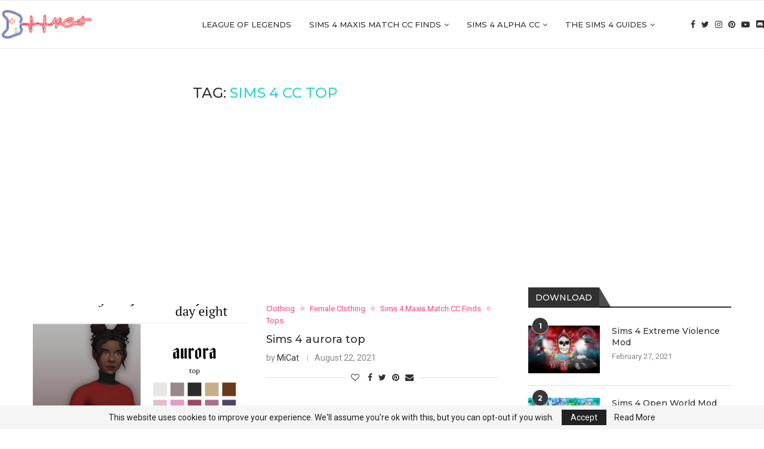

--- FILE ---
content_type: text/html; charset=UTF-8
request_url: https://micatgame.com/tag/sims-4-cc-top/
body_size: 21354
content:
<!DOCTYPE html>
<html lang="en-US">
<head>
    <meta charset="UTF-8">
    <meta http-equiv="X-UA-Compatible" content="IE=edge">
    <meta name="viewport" content="width=device-width, initial-scale=1">
    <link rel="profile" href="http://gmpg.org/xfn/11"/>
	        <link rel="shortcut icon" href="https://micatgame.com/wp-content/uploads/2021/10/micatwebsitelogocuk1.png"
              type="image/x-icon"/>
        <link rel="apple-touch-icon" sizes="180x180" href="https://micatgame.com/wp-content/uploads/2021/10/micatwebsitelogocuk1.png">
	    <link rel="alternate" type="application/rss+xml" title="MiCat Game RSS Feed"
          href="https://micatgame.com/feed/"/>
    <link rel="alternate" type="application/atom+xml" title="MiCat Game Atom Feed"
          href="https://micatgame.com/feed/atom/"/>
    <link rel="pingback" href="https://micatgame.com/xmlrpc.php"/>
    <!--[if lt IE 9]>
	<script src="https://micatgame.com/wp-content/themes/soledad/js/html5.js"></script>
	<![endif]-->
	<link rel='preconnect' href='https://fonts.googleapis.com' />
<link rel='preconnect' href='https://fonts.gstatic.com' />
<meta http-equiv='x-dns-prefetch-control' content='on'>
<link rel='dns-prefetch' href='//fonts.googleapis.com' />
<link rel='dns-prefetch' href='//fonts.gstatic.com' />
<link rel='dns-prefetch' href='//s.gravatar.com' />
<link rel='dns-prefetch' href='//www.google-analytics.com' />
		<style>.penci-library-modal-btn {margin-left: 5px;background: #33ad67;vertical-align: top;font-size: 0 !important;}.penci-library-modal-btn:before {content: '';width: 16px;height: 16px;background-image: url('https://micatgame.com/wp-content/themes/soledad/images/penci-icon.png');background-position: center;background-size: contain;background-repeat: no-repeat;}#penci-library-modal .penci-elementor-template-library-template-name {text-align: right;flex: 1 0 0%;}</style>
	<meta name='robots' content='index, follow, max-image-preview:large, max-snippet:-1, max-video-preview:-1' />

	<!-- This site is optimized with the Yoast SEO Premium plugin v20.11 (Yoast SEO v20.11) - https://yoast.com/wordpress/plugins/seo/ -->
	<title>sims 4 cc top Archives - MiCat Game</title><link rel="preload" as="style" href="https://fonts.googleapis.com/css?family=Montserrat%3A300%2C300italic%2C400%2C400italic%2C500%2C500italic%2C700%2C700italic%2C800%2C800italic%7CRoboto%3A300%2C300italic%2C400%2C400italic%2C500%2C500italic%2C600%2C600italic%2C700%2C700italic%2C800%2C800italic%26amp%3Bsubset%3Dlatin%2Ccyrillic%2Ccyrillic-ext%2Cgreek%2Cgreek-ext%2Clatin-ext%7CRoboto%3A100%2C100italic%2C200%2C200italic%2C300%2C300italic%2C400%2C400italic%2C500%2C500italic%2C600%2C600italic%2C700%2C700italic%2C800%2C800italic%2C900%2C900italic%7CRoboto%20Slab%3A100%2C100italic%2C200%2C200italic%2C300%2C300italic%2C400%2C400italic%2C500%2C500italic%2C600%2C600italic%2C700%2C700italic%2C800%2C800italic%2C900%2C900italic&#038;display=swap" /><link rel="stylesheet" href="https://fonts.googleapis.com/css?family=Montserrat%3A300%2C300italic%2C400%2C400italic%2C500%2C500italic%2C700%2C700italic%2C800%2C800italic%7CRoboto%3A300%2C300italic%2C400%2C400italic%2C500%2C500italic%2C600%2C600italic%2C700%2C700italic%2C800%2C800italic%26amp%3Bsubset%3Dlatin%2Ccyrillic%2Ccyrillic-ext%2Cgreek%2Cgreek-ext%2Clatin-ext%7CRoboto%3A100%2C100italic%2C200%2C200italic%2C300%2C300italic%2C400%2C400italic%2C500%2C500italic%2C600%2C600italic%2C700%2C700italic%2C800%2C800italic%2C900%2C900italic%7CRoboto%20Slab%3A100%2C100italic%2C200%2C200italic%2C300%2C300italic%2C400%2C400italic%2C500%2C500italic%2C600%2C600italic%2C700%2C700italic%2C800%2C800italic%2C900%2C900italic&#038;display=swap" media="print" onload="this.media='all'" /><noscript><link rel="stylesheet" href="https://fonts.googleapis.com/css?family=Montserrat%3A300%2C300italic%2C400%2C400italic%2C500%2C500italic%2C700%2C700italic%2C800%2C800italic%7CRoboto%3A300%2C300italic%2C400%2C400italic%2C500%2C500italic%2C600%2C600italic%2C700%2C700italic%2C800%2C800italic%26amp%3Bsubset%3Dlatin%2Ccyrillic%2Ccyrillic-ext%2Cgreek%2Cgreek-ext%2Clatin-ext%7CRoboto%3A100%2C100italic%2C200%2C200italic%2C300%2C300italic%2C400%2C400italic%2C500%2C500italic%2C600%2C600italic%2C700%2C700italic%2C800%2C800italic%2C900%2C900italic%7CRoboto%20Slab%3A100%2C100italic%2C200%2C200italic%2C300%2C300italic%2C400%2C400italic%2C500%2C500italic%2C600%2C600italic%2C700%2C700italic%2C800%2C800italic%2C900%2C900italic&#038;display=swap" /></noscript>
	<link rel="canonical" href="https://micatgame.com/tag/sims-4-cc-top/" />
	<meta property="og:locale" content="en_US" />
	<meta property="og:type" content="article" />
	<meta property="og:title" content="sims 4 cc top Archives" />
	<meta property="og:url" content="https://micatgame.com/tag/sims-4-cc-top/" />
	<meta property="og:site_name" content="MiCat Game" />
	<meta name="twitter:card" content="summary_large_image" />
	<meta name="twitter:site" content="@MicatGame" />
	<script type="application/ld+json" class="yoast-schema-graph">{"@context":"https://schema.org","@graph":[{"@type":"CollectionPage","@id":"https://micatgame.com/tag/sims-4-cc-top/","url":"https://micatgame.com/tag/sims-4-cc-top/","name":"sims 4 cc top Archives - MiCat Game","isPartOf":{"@id":"https://micatgame.com/#website"},"primaryImageOfPage":{"@id":"https://micatgame.com/tag/sims-4-cc-top/#primaryimage"},"image":{"@id":"https://micatgame.com/tag/sims-4-cc-top/#primaryimage"},"thumbnailUrl":"https://micatgame.com/wp-content/uploads/2021/08/patreon-1-2.png","breadcrumb":{"@id":"https://micatgame.com/tag/sims-4-cc-top/#breadcrumb"},"inLanguage":"en-US"},{"@type":"ImageObject","inLanguage":"en-US","@id":"https://micatgame.com/tag/sims-4-cc-top/#primaryimage","url":"https://micatgame.com/wp-content/uploads/2021/08/patreon-1-2.png","contentUrl":"https://micatgame.com/wp-content/uploads/2021/08/patreon-1-2.png","width":1200,"height":1224,"caption":"Sims 4 aurora top"},{"@type":"BreadcrumbList","@id":"https://micatgame.com/tag/sims-4-cc-top/#breadcrumb","itemListElement":[{"@type":"ListItem","position":1,"name":"Home","item":"https://micatgame.com/"},{"@type":"ListItem","position":2,"name":"sims 4 cc top"}]},{"@type":"WebSite","@id":"https://micatgame.com/#website","url":"https://micatgame.com/","name":"MiCat Game","description":"MiCat Game Sims 4","publisher":{"@id":"https://micatgame.com/#organization"},"potentialAction":[{"@type":"SearchAction","target":{"@type":"EntryPoint","urlTemplate":"https://micatgame.com/?s={search_term_string}"},"query-input":"required name=search_term_string"}],"inLanguage":"en-US"},{"@type":"Organization","@id":"https://micatgame.com/#organization","name":"MiCat Game","url":"https://micatgame.com/","logo":{"@type":"ImageObject","inLanguage":"en-US","@id":"https://micatgame.com/#/schema/logo/image/","url":"https://micatgame.com/wp-content/uploads/2021/02/mc-logo.png","contentUrl":"https://micatgame.com/wp-content/uploads/2021/02/mc-logo.png","width":432,"height":168,"caption":"MiCat Game"},"image":{"@id":"https://micatgame.com/#/schema/logo/image/"},"sameAs":["https://www.facebook.com/MiCatGame","https://twitter.com/MicatGame","https://pinterest.com/micatgame","https://www.youtube.com/channel/UC__tusypelgPLh6_dnz3Yrg"]}]}</script>
	<!-- / Yoast SEO Premium plugin. -->


<link rel='dns-prefetch' href='//www.googletagmanager.com' />
<link rel='dns-prefetch' href='//fonts.googleapis.com' />
<link rel='dns-prefetch' href='//pagead2.googlesyndication.com' />
<link href='https://fonts.gstatic.com' crossorigin rel='preconnect' />
<link rel="alternate" type="application/rss+xml" title="MiCat Game &raquo; Feed" href="https://micatgame.com/feed/" />
<link rel="alternate" type="application/rss+xml" title="MiCat Game &raquo; Comments Feed" href="https://micatgame.com/comments/feed/" />
<link rel="alternate" type="application/rss+xml" title="MiCat Game &raquo; sims 4 cc top Tag Feed" href="https://micatgame.com/tag/sims-4-cc-top/feed/" />
<style id='wp-img-auto-sizes-contain-inline-css' type='text/css'>
img:is([sizes=auto i],[sizes^="auto," i]){contain-intrinsic-size:3000px 1500px}
/*# sourceURL=wp-img-auto-sizes-contain-inline-css */
</style>
<style id='wp-emoji-styles-inline-css' type='text/css'>

	img.wp-smiley, img.emoji {
		display: inline !important;
		border: none !important;
		box-shadow: none !important;
		height: 1em !important;
		width: 1em !important;
		margin: 0 0.07em !important;
		vertical-align: -0.1em !important;
		background: none !important;
		padding: 0 !important;
	}
/*# sourceURL=wp-emoji-styles-inline-css */
</style>
<link rel='stylesheet' id='wp-block-library-css' href='https://micatgame.com/wp-includes/css/dist/block-library/style.min.css?ver=6.9' type='text/css' media='all' />
<style id='global-styles-inline-css' type='text/css'>
:root{--wp--preset--aspect-ratio--square: 1;--wp--preset--aspect-ratio--4-3: 4/3;--wp--preset--aspect-ratio--3-4: 3/4;--wp--preset--aspect-ratio--3-2: 3/2;--wp--preset--aspect-ratio--2-3: 2/3;--wp--preset--aspect-ratio--16-9: 16/9;--wp--preset--aspect-ratio--9-16: 9/16;--wp--preset--color--black: #000000;--wp--preset--color--cyan-bluish-gray: #abb8c3;--wp--preset--color--white: #ffffff;--wp--preset--color--pale-pink: #f78da7;--wp--preset--color--vivid-red: #cf2e2e;--wp--preset--color--luminous-vivid-orange: #ff6900;--wp--preset--color--luminous-vivid-amber: #fcb900;--wp--preset--color--light-green-cyan: #7bdcb5;--wp--preset--color--vivid-green-cyan: #00d084;--wp--preset--color--pale-cyan-blue: #8ed1fc;--wp--preset--color--vivid-cyan-blue: #0693e3;--wp--preset--color--vivid-purple: #9b51e0;--wp--preset--gradient--vivid-cyan-blue-to-vivid-purple: linear-gradient(135deg,rgb(6,147,227) 0%,rgb(155,81,224) 100%);--wp--preset--gradient--light-green-cyan-to-vivid-green-cyan: linear-gradient(135deg,rgb(122,220,180) 0%,rgb(0,208,130) 100%);--wp--preset--gradient--luminous-vivid-amber-to-luminous-vivid-orange: linear-gradient(135deg,rgb(252,185,0) 0%,rgb(255,105,0) 100%);--wp--preset--gradient--luminous-vivid-orange-to-vivid-red: linear-gradient(135deg,rgb(255,105,0) 0%,rgb(207,46,46) 100%);--wp--preset--gradient--very-light-gray-to-cyan-bluish-gray: linear-gradient(135deg,rgb(238,238,238) 0%,rgb(169,184,195) 100%);--wp--preset--gradient--cool-to-warm-spectrum: linear-gradient(135deg,rgb(74,234,220) 0%,rgb(151,120,209) 20%,rgb(207,42,186) 40%,rgb(238,44,130) 60%,rgb(251,105,98) 80%,rgb(254,248,76) 100%);--wp--preset--gradient--blush-light-purple: linear-gradient(135deg,rgb(255,206,236) 0%,rgb(152,150,240) 100%);--wp--preset--gradient--blush-bordeaux: linear-gradient(135deg,rgb(254,205,165) 0%,rgb(254,45,45) 50%,rgb(107,0,62) 100%);--wp--preset--gradient--luminous-dusk: linear-gradient(135deg,rgb(255,203,112) 0%,rgb(199,81,192) 50%,rgb(65,88,208) 100%);--wp--preset--gradient--pale-ocean: linear-gradient(135deg,rgb(255,245,203) 0%,rgb(182,227,212) 50%,rgb(51,167,181) 100%);--wp--preset--gradient--electric-grass: linear-gradient(135deg,rgb(202,248,128) 0%,rgb(113,206,126) 100%);--wp--preset--gradient--midnight: linear-gradient(135deg,rgb(2,3,129) 0%,rgb(40,116,252) 100%);--wp--preset--font-size--small: 12px;--wp--preset--font-size--medium: 20px;--wp--preset--font-size--large: 32px;--wp--preset--font-size--x-large: 42px;--wp--preset--font-size--normal: 14px;--wp--preset--font-size--huge: 42px;--wp--preset--spacing--20: 0.44rem;--wp--preset--spacing--30: 0.67rem;--wp--preset--spacing--40: 1rem;--wp--preset--spacing--50: 1.5rem;--wp--preset--spacing--60: 2.25rem;--wp--preset--spacing--70: 3.38rem;--wp--preset--spacing--80: 5.06rem;--wp--preset--shadow--natural: 6px 6px 9px rgba(0, 0, 0, 0.2);--wp--preset--shadow--deep: 12px 12px 50px rgba(0, 0, 0, 0.4);--wp--preset--shadow--sharp: 6px 6px 0px rgba(0, 0, 0, 0.2);--wp--preset--shadow--outlined: 6px 6px 0px -3px rgb(255, 255, 255), 6px 6px rgb(0, 0, 0);--wp--preset--shadow--crisp: 6px 6px 0px rgb(0, 0, 0);}:where(.is-layout-flex){gap: 0.5em;}:where(.is-layout-grid){gap: 0.5em;}body .is-layout-flex{display: flex;}.is-layout-flex{flex-wrap: wrap;align-items: center;}.is-layout-flex > :is(*, div){margin: 0;}body .is-layout-grid{display: grid;}.is-layout-grid > :is(*, div){margin: 0;}:where(.wp-block-columns.is-layout-flex){gap: 2em;}:where(.wp-block-columns.is-layout-grid){gap: 2em;}:where(.wp-block-post-template.is-layout-flex){gap: 1.25em;}:where(.wp-block-post-template.is-layout-grid){gap: 1.25em;}.has-black-color{color: var(--wp--preset--color--black) !important;}.has-cyan-bluish-gray-color{color: var(--wp--preset--color--cyan-bluish-gray) !important;}.has-white-color{color: var(--wp--preset--color--white) !important;}.has-pale-pink-color{color: var(--wp--preset--color--pale-pink) !important;}.has-vivid-red-color{color: var(--wp--preset--color--vivid-red) !important;}.has-luminous-vivid-orange-color{color: var(--wp--preset--color--luminous-vivid-orange) !important;}.has-luminous-vivid-amber-color{color: var(--wp--preset--color--luminous-vivid-amber) !important;}.has-light-green-cyan-color{color: var(--wp--preset--color--light-green-cyan) !important;}.has-vivid-green-cyan-color{color: var(--wp--preset--color--vivid-green-cyan) !important;}.has-pale-cyan-blue-color{color: var(--wp--preset--color--pale-cyan-blue) !important;}.has-vivid-cyan-blue-color{color: var(--wp--preset--color--vivid-cyan-blue) !important;}.has-vivid-purple-color{color: var(--wp--preset--color--vivid-purple) !important;}.has-black-background-color{background-color: var(--wp--preset--color--black) !important;}.has-cyan-bluish-gray-background-color{background-color: var(--wp--preset--color--cyan-bluish-gray) !important;}.has-white-background-color{background-color: var(--wp--preset--color--white) !important;}.has-pale-pink-background-color{background-color: var(--wp--preset--color--pale-pink) !important;}.has-vivid-red-background-color{background-color: var(--wp--preset--color--vivid-red) !important;}.has-luminous-vivid-orange-background-color{background-color: var(--wp--preset--color--luminous-vivid-orange) !important;}.has-luminous-vivid-amber-background-color{background-color: var(--wp--preset--color--luminous-vivid-amber) !important;}.has-light-green-cyan-background-color{background-color: var(--wp--preset--color--light-green-cyan) !important;}.has-vivid-green-cyan-background-color{background-color: var(--wp--preset--color--vivid-green-cyan) !important;}.has-pale-cyan-blue-background-color{background-color: var(--wp--preset--color--pale-cyan-blue) !important;}.has-vivid-cyan-blue-background-color{background-color: var(--wp--preset--color--vivid-cyan-blue) !important;}.has-vivid-purple-background-color{background-color: var(--wp--preset--color--vivid-purple) !important;}.has-black-border-color{border-color: var(--wp--preset--color--black) !important;}.has-cyan-bluish-gray-border-color{border-color: var(--wp--preset--color--cyan-bluish-gray) !important;}.has-white-border-color{border-color: var(--wp--preset--color--white) !important;}.has-pale-pink-border-color{border-color: var(--wp--preset--color--pale-pink) !important;}.has-vivid-red-border-color{border-color: var(--wp--preset--color--vivid-red) !important;}.has-luminous-vivid-orange-border-color{border-color: var(--wp--preset--color--luminous-vivid-orange) !important;}.has-luminous-vivid-amber-border-color{border-color: var(--wp--preset--color--luminous-vivid-amber) !important;}.has-light-green-cyan-border-color{border-color: var(--wp--preset--color--light-green-cyan) !important;}.has-vivid-green-cyan-border-color{border-color: var(--wp--preset--color--vivid-green-cyan) !important;}.has-pale-cyan-blue-border-color{border-color: var(--wp--preset--color--pale-cyan-blue) !important;}.has-vivid-cyan-blue-border-color{border-color: var(--wp--preset--color--vivid-cyan-blue) !important;}.has-vivid-purple-border-color{border-color: var(--wp--preset--color--vivid-purple) !important;}.has-vivid-cyan-blue-to-vivid-purple-gradient-background{background: var(--wp--preset--gradient--vivid-cyan-blue-to-vivid-purple) !important;}.has-light-green-cyan-to-vivid-green-cyan-gradient-background{background: var(--wp--preset--gradient--light-green-cyan-to-vivid-green-cyan) !important;}.has-luminous-vivid-amber-to-luminous-vivid-orange-gradient-background{background: var(--wp--preset--gradient--luminous-vivid-amber-to-luminous-vivid-orange) !important;}.has-luminous-vivid-orange-to-vivid-red-gradient-background{background: var(--wp--preset--gradient--luminous-vivid-orange-to-vivid-red) !important;}.has-very-light-gray-to-cyan-bluish-gray-gradient-background{background: var(--wp--preset--gradient--very-light-gray-to-cyan-bluish-gray) !important;}.has-cool-to-warm-spectrum-gradient-background{background: var(--wp--preset--gradient--cool-to-warm-spectrum) !important;}.has-blush-light-purple-gradient-background{background: var(--wp--preset--gradient--blush-light-purple) !important;}.has-blush-bordeaux-gradient-background{background: var(--wp--preset--gradient--blush-bordeaux) !important;}.has-luminous-dusk-gradient-background{background: var(--wp--preset--gradient--luminous-dusk) !important;}.has-pale-ocean-gradient-background{background: var(--wp--preset--gradient--pale-ocean) !important;}.has-electric-grass-gradient-background{background: var(--wp--preset--gradient--electric-grass) !important;}.has-midnight-gradient-background{background: var(--wp--preset--gradient--midnight) !important;}.has-small-font-size{font-size: var(--wp--preset--font-size--small) !important;}.has-medium-font-size{font-size: var(--wp--preset--font-size--medium) !important;}.has-large-font-size{font-size: var(--wp--preset--font-size--large) !important;}.has-x-large-font-size{font-size: var(--wp--preset--font-size--x-large) !important;}
/*# sourceURL=global-styles-inline-css */
</style>

<style id='classic-theme-styles-inline-css' type='text/css'>
/*! This file is auto-generated */
.wp-block-button__link{color:#fff;background-color:#32373c;border-radius:9999px;box-shadow:none;text-decoration:none;padding:calc(.667em + 2px) calc(1.333em + 2px);font-size:1.125em}.wp-block-file__button{background:#32373c;color:#fff;text-decoration:none}
/*# sourceURL=/wp-includes/css/classic-themes.min.css */
</style>

<link data-minify="1" rel='stylesheet' id='penci-main-style-css' href='https://micatgame.com/wp-content/cache/min/1/wp-content/themes/soledad/main.css?ver=1710407478' type='text/css' media='all' />
<link data-minify="1" rel='stylesheet' id='penci-font-awesomeold-css' href='https://micatgame.com/wp-content/cache/min/1/wp-content/themes/soledad/css/font-awesome.4.7.0.swap.min.css?ver=1710407478' type='text/css' media='all' />
<link data-minify="1" rel='stylesheet' id='penci_icon-css' href='https://micatgame.com/wp-content/cache/min/1/wp-content/themes/soledad/css/penci-icon.css?ver=1710407478' type='text/css' media='all' />
<link rel='stylesheet' id='penci_style-css' href='https://micatgame.com/wp-content/themes/soledad/style.css?ver=8.3.7' type='text/css' media='all' />
<link data-minify="1" rel='stylesheet' id='penci_social_counter-css' href='https://micatgame.com/wp-content/cache/min/1/wp-content/themes/soledad/css/social-counter.css?ver=1710407478' type='text/css' media='all' />
<link data-minify="1" rel='stylesheet' id='elementor-icons-css' href='https://micatgame.com/wp-content/cache/min/1/wp-content/plugins/elementor/assets/lib/eicons/css/elementor-icons.min.css?ver=1710407478' type='text/css' media='all' />
<link rel='stylesheet' id='elementor-frontend-css' href='https://micatgame.com/wp-content/plugins/elementor/assets/css/frontend.min.css?ver=3.14.1' type='text/css' media='all' />
<link rel='stylesheet' id='swiper-css' href='https://micatgame.com/wp-content/plugins/elementor/assets/lib/swiper/css/swiper.min.css?ver=5.3.6' type='text/css' media='all' />
<link rel='stylesheet' id='elementor-post-141-css' href='https://micatgame.com/wp-content/uploads/elementor/css/post-141.css?ver=1689502707' type='text/css' media='all' />
<link rel='stylesheet' id='elementor-pro-css' href='https://micatgame.com/wp-content/plugins/elementor-pro/assets/css/frontend.min.css?ver=3.14.1' type='text/css' media='all' />
<link rel='stylesheet' id='elementor-global-css' href='https://micatgame.com/wp-content/uploads/elementor/css/global.css?ver=1689502711' type='text/css' media='all' />

<link rel="preconnect" href="https://fonts.gstatic.com/" crossorigin><script type="text/javascript" src="https://micatgame.com/wp-includes/js/jquery/jquery.min.js?ver=3.7.1" id="jquery-core-js" defer></script>
<script type="text/javascript" src="https://micatgame.com/wp-includes/js/jquery/jquery-migrate.min.js?ver=3.4.1" id="jquery-migrate-js" defer></script>

<!-- Google tag (gtag.js) snippet added by Site Kit -->
<!-- Google Analytics snippet added by Site Kit -->
<script type="text/javascript" src="https://www.googletagmanager.com/gtag/js?id=G-7TNLFX1TKC" id="google_gtagjs-js" async></script>
<script type="text/javascript" id="google_gtagjs-js-after">
/* <![CDATA[ */
window.dataLayer = window.dataLayer || [];function gtag(){dataLayer.push(arguments);}
gtag("set","linker",{"domains":["micatgame.com"]});
gtag("js", new Date());
gtag("set", "developer_id.dZTNiMT", true);
gtag("config", "G-7TNLFX1TKC");
//# sourceURL=google_gtagjs-js-after
/* ]]> */
</script>
<link rel="https://api.w.org/" href="https://micatgame.com/wp-json/" /><link rel="alternate" title="JSON" type="application/json" href="https://micatgame.com/wp-json/wp/v2/tags/1397" /><link rel="EditURI" type="application/rsd+xml" title="RSD" href="https://micatgame.com/xmlrpc.php?rsd" />
<meta name="generator" content="WordPress 6.9" />
<meta name="generator" content="Site Kit by Google 1.170.0" /><style id="penci-custom-style" type="text/css">body{ --pcbg-cl: #fff; --pctext-cl: #313131; --pcborder-cl: #dedede; --pcheading-cl: #313131; --pcmeta-cl: #888888; --pcaccent-cl: #6eb48c; --pcbody-font: 'PT Serif', serif; --pchead-font: 'Raleway', sans-serif; --pchead-wei: bold; --pcava_bdr:10px; } .single.penci-body-single-style-5 #header, .single.penci-body-single-style-6 #header, .single.penci-body-single-style-10 #header, .single.penci-body-single-style-5 .pc-wrapbuilder-header, .single.penci-body-single-style-6 .pc-wrapbuilder-header, .single.penci-body-single-style-10 .pc-wrapbuilder-header { --pchd-mg: 40px; } .fluid-width-video-wrapper > div { position: absolute; left: 0; right: 0; top: 0; width: 100%; height: 100%; } .yt-video-place { position: relative; text-align: center; } .yt-video-place.embed-responsive .start-video { display: block; top: 0; left: 0; bottom: 0; right: 0; position: absolute; transform: none; } .yt-video-place.embed-responsive .start-video img { margin: 0; padding: 0; top: 50%; display: inline-block; position: absolute; left: 50%; transform: translate(-50%, -50%); width: 68px; height: auto; } .mfp-bg { top: 0; left: 0; width: 100%; height: 100%; z-index: 9999999; overflow: hidden; position: fixed; background: #0b0b0b; opacity: .8; filter: alpha(opacity=80) } .mfp-wrap { top: 0; left: 0; width: 100%; height: 100%; z-index: 9999999; position: fixed; outline: none !important; -webkit-backface-visibility: hidden } body { --pchead-font: 'Montserrat', sans-serif; } body { --pcbody-font: 'Roboto', sans-serif; } p{ line-height: 1.8; } #navigation .menu > li > a, #navigation ul.menu ul.sub-menu li > a, .navigation ul.menu ul.sub-menu li > a, .penci-menu-hbg .menu li a, #sidebar-nav .menu li a { font-family: 'Montserrat', sans-serif; font-weight: normal; } .penci-hide-tagupdated{ display: none !important; } body, .widget ul li a{ font-size: 15px; } .widget ul li, .post-entry, p, .post-entry p { font-size: 15px; line-height: 1.8; } body { --pchead-wei: 500; } .featured-area .penci-image-holder, .featured-area .penci-slider4-overlay, .featured-area .penci-slide-overlay .overlay-link, .featured-style-29 .featured-slider-overlay, .penci-slider38-overlay{ border-radius: ; -webkit-border-radius: ; } .penci-featured-content-right:before{ border-top-right-radius: ; border-bottom-right-radius: ; } .penci-flat-overlay .penci-slide-overlay .penci-mag-featured-content:before{ border-bottom-left-radius: ; border-bottom-right-radius: ; } .container-single .post-image{ border-radius: ; -webkit-border-radius: ; } .penci-mega-thumbnail .penci-image-holder{ border-radius: ; -webkit-border-radius: ; } #navigation .menu > li > a, #navigation ul.menu ul.sub-menu li > a, .navigation ul.menu ul.sub-menu li > a, .penci-menu-hbg .menu li a, #sidebar-nav .menu li a, #navigation .penci-megamenu .penci-mega-child-categories a, .navigation .penci-megamenu .penci-mega-child-categories a{ font-weight: 500; } body{ --pcaccent-cl: #30d5c8; } .penci-menuhbg-toggle:hover .lines-button:after, .penci-menuhbg-toggle:hover .penci-lines:before, .penci-menuhbg-toggle:hover .penci-lines:after,.tags-share-box.tags-share-box-s2 .post-share-plike,.penci-video_playlist .penci-playlist-title,.pencisc-column-2.penci-video_playlist .penci-video-nav .playlist-panel-item, .pencisc-column-1.penci-video_playlist .penci-video-nav .playlist-panel-item,.penci-video_playlist .penci-custom-scroll::-webkit-scrollbar-thumb, .pencisc-button, .post-entry .pencisc-button, .penci-dropcap-box, .penci-dropcap-circle, .penci-login-register input[type="submit"]:hover, .penci-ld .penci-ldin:before, .penci-ldspinner > div{ background: #30d5c8; } a, .post-entry .penci-portfolio-filter ul li a:hover, .penci-portfolio-filter ul li a:hover, .penci-portfolio-filter ul li.active a, .post-entry .penci-portfolio-filter ul li.active a, .penci-countdown .countdown-amount, .archive-box h1, .post-entry a, .container.penci-breadcrumb span a:hover,.container.penci-breadcrumb a:hover, .post-entry blockquote:before, .post-entry blockquote cite, .post-entry blockquote .author, .wpb_text_column blockquote:before, .wpb_text_column blockquote cite, .wpb_text_column blockquote .author, .penci-pagination a:hover, ul.penci-topbar-menu > li a:hover, div.penci-topbar-menu > ul > li a:hover, .penci-recipe-heading a.penci-recipe-print,.penci-review-metas .penci-review-btnbuy, .main-nav-social a:hover, .widget-social .remove-circle a:hover i, .penci-recipe-index .cat > a.penci-cat-name, #bbpress-forums li.bbp-body ul.forum li.bbp-forum-info a:hover, #bbpress-forums li.bbp-body ul.topic li.bbp-topic-title a:hover, #bbpress-forums li.bbp-body ul.forum li.bbp-forum-info .bbp-forum-content a, #bbpress-forums li.bbp-body ul.topic p.bbp-topic-meta a, #bbpress-forums .bbp-breadcrumb a:hover, #bbpress-forums .bbp-forum-freshness a:hover, #bbpress-forums .bbp-topic-freshness a:hover, #buddypress ul.item-list li div.item-title a, #buddypress ul.item-list li h4 a, #buddypress .activity-header a:first-child, #buddypress .comment-meta a:first-child, #buddypress .acomment-meta a:first-child, div.bbp-template-notice a:hover, .penci-menu-hbg .menu li a .indicator:hover, .penci-menu-hbg .menu li a:hover, #sidebar-nav .menu li a:hover, .penci-rlt-popup .rltpopup-meta .rltpopup-title:hover, .penci-video_playlist .penci-video-playlist-item .penci-video-title:hover, .penci_list_shortcode li:before, .penci-dropcap-box-outline, .penci-dropcap-circle-outline, .penci-dropcap-regular, .penci-dropcap-bold{ color: #30d5c8; } .penci-home-popular-post ul.slick-dots li button:hover, .penci-home-popular-post ul.slick-dots li.slick-active button, .post-entry blockquote .author span:after, .error-image:after, .error-404 .go-back-home a:after, .penci-header-signup-form, .woocommerce span.onsale, .woocommerce #respond input#submit:hover, .woocommerce a.button:hover, .woocommerce button.button:hover, .woocommerce input.button:hover, .woocommerce nav.woocommerce-pagination ul li span.current, .woocommerce div.product .entry-summary div[itemprop="description"]:before, .woocommerce div.product .entry-summary div[itemprop="description"] blockquote .author span:after, .woocommerce div.product .woocommerce-tabs #tab-description blockquote .author span:after, .woocommerce #respond input#submit.alt:hover, .woocommerce a.button.alt:hover, .woocommerce button.button.alt:hover, .woocommerce input.button.alt:hover, .pcheader-icon.shoping-cart-icon > a > span, #penci-demobar .buy-button, #penci-demobar .buy-button:hover, .penci-recipe-heading a.penci-recipe-print:hover,.penci-review-metas .penci-review-btnbuy:hover, .penci-review-process span, .penci-review-score-total, #navigation.menu-style-2 ul.menu ul.sub-menu:before, #navigation.menu-style-2 .menu ul ul.sub-menu:before, .penci-go-to-top-floating, .post-entry.blockquote-style-2 blockquote:before, #bbpress-forums #bbp-search-form .button, #bbpress-forums #bbp-search-form .button:hover, .wrapper-boxed .bbp-pagination-links span.current, #bbpress-forums #bbp_reply_submit:hover, #bbpress-forums #bbp_topic_submit:hover,#main .bbp-login-form .bbp-submit-wrapper button[type="submit"]:hover, #buddypress .dir-search input[type=submit], #buddypress .groups-members-search input[type=submit], #buddypress button:hover, #buddypress a.button:hover, #buddypress a.button:focus, #buddypress input[type=button]:hover, #buddypress input[type=reset]:hover, #buddypress ul.button-nav li a:hover, #buddypress ul.button-nav li.current a, #buddypress div.generic-button a:hover, #buddypress .comment-reply-link:hover, #buddypress input[type=submit]:hover, #buddypress div.pagination .pagination-links .current, #buddypress div.item-list-tabs ul li.selected a, #buddypress div.item-list-tabs ul li.current a, #buddypress div.item-list-tabs ul li a:hover, #buddypress table.notifications thead tr, #buddypress table.notifications-settings thead tr, #buddypress table.profile-settings thead tr, #buddypress table.profile-fields thead tr, #buddypress table.wp-profile-fields thead tr, #buddypress table.messages-notices thead tr, #buddypress table.forum thead tr, #buddypress input[type=submit] { background-color: #30d5c8; } .penci-pagination ul.page-numbers li span.current, #comments_pagination span { color: #fff; background: #30d5c8; border-color: #30d5c8; } .footer-instagram h4.footer-instagram-title > span:before, .woocommerce nav.woocommerce-pagination ul li span.current, .penci-pagination.penci-ajax-more a.penci-ajax-more-button:hover, .penci-recipe-heading a.penci-recipe-print:hover,.penci-review-metas .penci-review-btnbuy:hover, .home-featured-cat-content.style-14 .magcat-padding:before, .wrapper-boxed .bbp-pagination-links span.current, #buddypress .dir-search input[type=submit], #buddypress .groups-members-search input[type=submit], #buddypress button:hover, #buddypress a.button:hover, #buddypress a.button:focus, #buddypress input[type=button]:hover, #buddypress input[type=reset]:hover, #buddypress ul.button-nav li a:hover, #buddypress ul.button-nav li.current a, #buddypress div.generic-button a:hover, #buddypress .comment-reply-link:hover, #buddypress input[type=submit]:hover, #buddypress div.pagination .pagination-links .current, #buddypress input[type=submit], form.pc-searchform.penci-hbg-search-form input.search-input:hover, form.pc-searchform.penci-hbg-search-form input.search-input:focus, .penci-dropcap-box-outline, .penci-dropcap-circle-outline { border-color: #30d5c8; } .woocommerce .woocommerce-error, .woocommerce .woocommerce-info, .woocommerce .woocommerce-message { border-top-color: #30d5c8; } .penci-slider ol.penci-control-nav li a.penci-active, .penci-slider ol.penci-control-nav li a:hover, .penci-related-carousel .owl-dot.active span, .penci-owl-carousel-slider .owl-dot.active span{ border-color: #30d5c8; background-color: #30d5c8; } .woocommerce .woocommerce-message:before, .woocommerce form.checkout table.shop_table .order-total .amount, .woocommerce ul.products li.product .price ins, .woocommerce ul.products li.product .price, .woocommerce div.product p.price ins, .woocommerce div.product span.price ins, .woocommerce div.product p.price, .woocommerce div.product .entry-summary div[itemprop="description"] blockquote:before, .woocommerce div.product .woocommerce-tabs #tab-description blockquote:before, .woocommerce div.product .entry-summary div[itemprop="description"] blockquote cite, .woocommerce div.product .entry-summary div[itemprop="description"] blockquote .author, .woocommerce div.product .woocommerce-tabs #tab-description blockquote cite, .woocommerce div.product .woocommerce-tabs #tab-description blockquote .author, .woocommerce div.product .product_meta > span a:hover, .woocommerce div.product .woocommerce-tabs ul.tabs li.active, .woocommerce ul.cart_list li .amount, .woocommerce ul.product_list_widget li .amount, .woocommerce table.shop_table td.product-name a:hover, .woocommerce table.shop_table td.product-price span, .woocommerce table.shop_table td.product-subtotal span, .woocommerce-cart .cart-collaterals .cart_totals table td .amount, .woocommerce .woocommerce-info:before, .woocommerce div.product span.price, .penci-container-inside.penci-breadcrumb span a:hover,.penci-container-inside.penci-breadcrumb a:hover { color: #30d5c8; } .standard-content .penci-more-link.penci-more-link-button a.more-link, .penci-readmore-btn.penci-btn-make-button a, .penci-featured-cat-seemore.penci-btn-make-button a{ background-color: #30d5c8; color: #fff; } .penci-vernav-toggle:before{ border-top-color: #30d5c8; color: #fff; } .headline-title { background-color: #30d5c8; } .headline-title.nticker-style-2:after, .headline-title.nticker-style-4:after{ border-color: #30d5c8; } a.penci-topbar-post-title:hover { color: #30d5c8; } ul.penci-topbar-menu > li a:hover, div.penci-topbar-menu > ul > li a:hover { color: #30d5c8; } .penci-topbar-social a:hover { color: #30d5c8; } #penci-login-popup:before{ opacity: ; } #navigation .menu > li > a:hover, #navigation .menu li.current-menu-item > a, #navigation .menu > li.current_page_item > a, #navigation .menu > li:hover > a, #navigation .menu > li.current-menu-ancestor > a, #navigation .menu > li.current-menu-item > a, #navigation .menu .sub-menu li a:hover, #navigation .menu .sub-menu li.current-menu-item > a, #navigation .sub-menu li:hover > a { color: #30d5c8; } #navigation ul.menu > li > a:before, #navigation .menu > ul > li > a:before { background: #30d5c8; } #navigation .penci-megamenu .penci-mega-child-categories a.cat-active, #navigation .menu .penci-megamenu .penci-mega-child-categories a:hover, #navigation .menu .penci-megamenu .penci-mega-latest-posts .penci-mega-post a:hover { color: #30d5c8; } #navigation .penci-megamenu .penci-mega-thumbnail .mega-cat-name { background: #30d5c8; } #navigation ul.menu > li > a, #navigation .menu > ul > li > a { font-size: 13px; } #navigation .penci-megamenu .post-mega-title a, .pc-builder-element .navigation .penci-megamenu .penci-content-megamenu .penci-mega-latest-posts .penci-mega-post .post-mega-title a{ font-size:13px; } #navigation .penci-megamenu .post-mega-title a, .pc-builder-element .navigation .penci-megamenu .penci-content-megamenu .penci-mega-latest-posts .penci-mega-post .post-mega-title a{ text-transform: none; } #navigation .menu .sub-menu li a:hover, #navigation .menu .sub-menu li.current-menu-item > a, #navigation .sub-menu li:hover > a { color: #30d5c8; } #navigation.menu-style-2 ul.menu ul.sub-menu:before, #navigation.menu-style-2 .menu ul ul.sub-menu:before { background-color: #30d5c8; } .penci-header-signup-form { padding-top: px; padding-bottom: px; } .penci-header-signup-form { background-color: #995d89; } .header-social a:hover i, .main-nav-social a:hover, .penci-menuhbg-toggle:hover .lines-button:after, .penci-menuhbg-toggle:hover .penci-lines:before, .penci-menuhbg-toggle:hover .penci-lines:after { color: #30d5c8; } #sidebar-nav .menu li a:hover, .header-social.sidebar-nav-social a:hover i, #sidebar-nav .menu li a .indicator:hover, #sidebar-nav .menu .sub-menu li a .indicator:hover{ color: #30d5c8; } #sidebar-nav-logo:before{ background-color: #30d5c8; } .penci-slide-overlay .overlay-link, .penci-slider38-overlay, .penci-flat-overlay .penci-slide-overlay .penci-mag-featured-content:before { opacity: ; } .penci-item-mag:hover .penci-slide-overlay .overlay-link, .featured-style-38 .item:hover .penci-slider38-overlay, .penci-flat-overlay .penci-item-mag:hover .penci-slide-overlay .penci-mag-featured-content:before { opacity: ; } .penci-featured-content .featured-slider-overlay { opacity: ; } .featured-style-29 .featured-slider-overlay { opacity: ; } .header-standard h2, .header-standard .post-title, .header-standard h2 a { text-transform: none; } .penci-standard-cat .cat > a.penci-cat-name { color: #30d5c8; } .penci-standard-cat .cat:before, .penci-standard-cat .cat:after { background-color: #30d5c8; } .standard-content .penci-post-box-meta .penci-post-share-box a:hover, .standard-content .penci-post-box-meta .penci-post-share-box a.liked { color: #30d5c8; } .header-standard .post-entry a:hover, .header-standard .author-post span a:hover, .standard-content a, .standard-content .post-entry a, .standard-post-entry a.more-link:hover, .penci-post-box-meta .penci-box-meta a:hover, .standard-content .post-entry blockquote:before, .post-entry blockquote cite, .post-entry blockquote .author, .standard-content-special .author-quote span, .standard-content-special .format-post-box .post-format-icon i, .standard-content-special .format-post-box .dt-special a:hover, .standard-content .penci-more-link a.more-link, .standard-content .penci-post-box-meta .penci-box-meta a:hover { color: #30d5c8; } .standard-content .penci-more-link.penci-more-link-button a.more-link{ background-color: #30d5c8; color: #fff; } .standard-content-special .author-quote span:before, .standard-content-special .author-quote span:after, .standard-content .post-entry ul li:before, .post-entry blockquote .author span:after, .header-standard:after { background-color: #30d5c8; } .penci-more-link a.more-link:before, .penci-more-link a.more-link:after { border-color: #30d5c8; } .penci-grid li .item h2 a, .penci-masonry .item-masonry h2 a, .grid-mixed .mixed-detail h2 a, .overlay-header-box .overlay-title a { text-transform: none; } .penci-grid li .item h2 a, .penci-masonry .item-masonry h2 a { } .penci-featured-infor .cat a.penci-cat-name, .penci-grid .cat a.penci-cat-name, .penci-masonry .cat a.penci-cat-name, .penci-featured-infor .cat a.penci-cat-name { color: #ff4081; } .penci-featured-infor .cat a.penci-cat-name:after, .penci-grid .cat a.penci-cat-name:after, .penci-masonry .cat a.penci-cat-name:after, .penci-featured-infor .cat a.penci-cat-name:after{ border-color: #ff4081; } .penci-post-share-box a.liked, .penci-post-share-box a:hover { color: #ff4081; } .overlay-post-box-meta .overlay-share a:hover, .overlay-author a:hover, .penci-grid .standard-content-special .format-post-box .dt-special a:hover, .grid-post-box-meta span a:hover, .grid-post-box-meta span a.comment-link:hover, .penci-grid .standard-content-special .author-quote span, .penci-grid .standard-content-special .format-post-box .post-format-icon i, .grid-mixed .penci-post-box-meta .penci-box-meta a:hover { color: #ff4081; } .penci-grid .standard-content-special .author-quote span:before, .penci-grid .standard-content-special .author-quote span:after, .grid-header-box:after, .list-post .header-list-style:after { background-color: #ff4081; } .penci-grid .post-box-meta span:after, .penci-masonry .post-box-meta span:after { border-color: #ff4081; } .penci-readmore-btn.penci-btn-make-button a{ background-color: #ff4081; color: #fff; } .penci-grid li.typography-style .overlay-typography { opacity: ; } .penci-grid li.typography-style:hover .overlay-typography { opacity: ; } .penci-grid li.typography-style .item .main-typography h2 a:hover { color: #ff4081; } .penci-grid li.typography-style .grid-post-box-meta span a:hover { color: #ff4081; } .overlay-header-box .cat > a.penci-cat-name:hover { color: #ff4081; } .penci-sidebar-content.style-7 .penci-border-arrow .inner-arrow:before, .penci-sidebar-content.style-9 .penci-border-arrow .inner-arrow:before { background-color: #ff4081; } .penci-video_playlist .penci-video-playlist-item .penci-video-title:hover,.widget ul.side-newsfeed li .side-item .side-item-text h4 a:hover, .widget a:hover, .penci-sidebar-content .widget-social a:hover span, .widget-social a:hover span, .penci-tweets-widget-content .icon-tweets, .penci-tweets-widget-content .tweet-intents a, .penci-tweets-widget-content .tweet-intents span:after, .widget-social.remove-circle a:hover i , #wp-calendar tbody td a:hover, .penci-video_playlist .penci-video-playlist-item .penci-video-title:hover, .widget ul.side-newsfeed li .side-item .side-item-text .side-item-meta a:hover{ color: #ff4081; } .widget .tagcloud a:hover, .widget-social a:hover i, .widget input[type="submit"]:hover,.penci-user-logged-in .penci-user-action-links a:hover,.penci-button:hover, .widget button[type="submit"]:hover { color: #fff; background-color: #ff4081; border-color: #ff4081; } .about-widget .about-me-heading:before { border-color: #ff4081; } .penci-tweets-widget-content .tweet-intents-inner:before, .penci-tweets-widget-content .tweet-intents-inner:after, .pencisc-column-1.penci-video_playlist .penci-video-nav .playlist-panel-item, .penci-video_playlist .penci-custom-scroll::-webkit-scrollbar-thumb, .penci-video_playlist .penci-playlist-title { background-color: #ff4081; } .penci-owl-carousel.penci-tweets-slider .owl-dots .owl-dot.active span, .penci-owl-carousel.penci-tweets-slider .owl-dots .owl-dot:hover span { border-color: #ff4081; background-color: #ff4081; } .list-post .header-list-style:after, .grid-header-box:after, .penci-overlay-over .overlay-header-box:after, .home-featured-cat-content .first-post .magcat-detail .mag-header:after { content: none; } .list-post .header-list-style, .grid-header-box, .penci-overlay-over .overlay-header-box, .home-featured-cat-content .first-post .magcat-detail .mag-header{ padding-bottom: 0; } ul.homepage-featured-boxes .penci-fea-in:hover h4 span { color: #30d5c8; } .penci-home-popular-post .item-related h3 a:hover { color: #30d5c8; } .penci-homepage-title.style-14 .inner-arrow:before, .penci-homepage-title.style-11 .inner-arrow, .penci-homepage-title.style-12 .inner-arrow, .penci-homepage-title.style-13 .inner-arrow, .penci-homepage-title .inner-arrow, .penci-homepage-title.style-15 .inner-arrow{ background-color: #ffffff; } .penci-border-arrow.penci-homepage-title.style-2:after{ border-top-color: #ffffff; } .penci-border-arrow.penci-homepage-title:after { background-color: #ffffff; } .penci-homepage-title.style-7 .inner-arrow:before, .penci-homepage-title.style-9 .inner-arrow:before{ background-color: #6eb48c; } .home-featured-cat-content .mag-photo .mag-overlay-photo { opacity: ; } .home-featured-cat-content .mag-photo:hover .mag-overlay-photo { opacity: ; } .inner-item-portfolio:hover .penci-portfolio-thumbnail a:after { opacity: ; } .penci_recent-posts-sc ul.side-newsfeed li .side-item .side-item-text h4 a, .widget ul.side-newsfeed li .side-item .side-item-text h4 a {font-size: 14px} .penci-block-vc .style-7.penci-border-arrow .inner-arrow:before, .penci-block-vc.style-9 .penci-border-arrow .inner-arrow:before { background-color: #ff4081; } .penci_header.penci-header-builder.main-builder-header{}.penci-header-image-logo,.penci-header-text-logo{}.pc-logo-desktop.penci-header-image-logo img{}@media only screen and (max-width: 767px){.penci_navbar_mobile .penci-header-image-logo img{}}.penci_builder_sticky_header_desktop .penci-header-image-logo img{}.penci_navbar_mobile .penci-header-text-logo{}.penci_navbar_mobile .penci-header-image-logo img{}.penci_navbar_mobile .sticky-enable .penci-header-image-logo img{}.pb-logo-sidebar-mobile{}.pc-builder-element.pb-logo-sidebar-mobile img{}.pc-logo-sticky{}.pc-builder-element.pc-logo-sticky.pc-logo img{}.pc-builder-element.pc-main-menu{}.pc-builder-element.pc-second-menu{}.pc-builder-element.pc-third-menu{}.penci-builder.penci-builder-button.button-1{}.penci-builder.penci-builder-button.button-1:hover{}.penci-builder.penci-builder-button.button-2{}.penci-builder.penci-builder-button.button-2:hover{}.penci-builder.penci-builder-button.button-3{}.penci-builder.penci-builder-button.button-3:hover{}.penci-builder.penci-builder-button.button-mobile-1{}.penci-builder.penci-builder-button.button-mobile-1:hover{}.penci-builder.penci-builder-button.button-2{}.penci-builder.penci-builder-button.button-2:hover{}.penci-builder-mobile-sidebar-nav.penci-menu-hbg{border-width:0;}.pc-builder-menu.pc-dropdown-menu{}.pc-builder-element.pc-logo.pb-logo-mobile{}.pc-header-element.penci-topbar-social .pclogin-item a{}body.penci-header-preview-layout .wrapper-boxed{min-height:1500px}.penci_header_overlap .penci-desktop-topblock,.penci-desktop-topblock{border-width:0;}.penci_header_overlap .penci-desktop-topbar,.penci-desktop-topbar{border-width:0;}.penci_header_overlap .penci-desktop-midbar,.penci-desktop-midbar{border-width:0;}.penci_header_overlap .penci-desktop-bottombar,.penci-desktop-bottombar{border-width:0;}.penci_header_overlap .penci-desktop-bottomblock,.penci-desktop-bottomblock{border-width:0;}.penci_header_overlap .penci-sticky-top,.penci-sticky-top{border-width:0;}.penci_header_overlap .penci-sticky-mid,.penci-sticky-mid{border-width:0;}.penci_header_overlap .penci-sticky-bottom,.penci-sticky-bottom{border-width:0;}.penci_header_overlap .penci-mobile-topbar,.penci-mobile-topbar{border-width:0;}.penci_header_overlap .penci-mobile-midbar,.penci-mobile-midbar{border-width:0;}.penci_header_overlap .penci-mobile-bottombar,.penci-mobile-bottombar{border-width:0;} body { --pcdm_btnbg: rgba(0, 0, 0, .1); --pcdm_btnd: #666; --pcdm_btndbg: #fff; --pcdm_btnn: var(--pctext-cl); --pcdm_btnnbg: var(--pcbg-cl); } body.pcdm-enable { --pcbg-cl: #000000; --pcbg-l-cl: #1a1a1a; --pcbg-d-cl: #000000; --pctext-cl: #fff; --pcborder-cl: #313131; --pcborders-cl: #3c3c3c; --pcheading-cl: rgba(255,255,255,0.9); --pcmeta-cl: #999999; --pcl-cl: #fff; --pclh-cl: #30d5c8; --pcaccent-cl: #30d5c8; background-color: var(--pcbg-cl); color: var(--pctext-cl); } body.pcdark-df.pcdm-enable.pclight-mode { --pcbg-cl: #fff; --pctext-cl: #313131; --pcborder-cl: #dedede; --pcheading-cl: #313131; --pcmeta-cl: #888888; --pcaccent-cl: #30d5c8; }</style><script>
var penciBlocksArray=[];
var portfolioDataJs = portfolioDataJs || [];var PENCILOCALCACHE = {};
		(function () {
				"use strict";
		
				PENCILOCALCACHE = {
					data: {},
					remove: function ( ajaxFilterItem ) {
						delete PENCILOCALCACHE.data[ajaxFilterItem];
					},
					exist: function ( ajaxFilterItem ) {
						return PENCILOCALCACHE.data.hasOwnProperty( ajaxFilterItem ) && PENCILOCALCACHE.data[ajaxFilterItem] !== null;
					},
					get: function ( ajaxFilterItem ) {
						return PENCILOCALCACHE.data[ajaxFilterItem];
					},
					set: function ( ajaxFilterItem, cachedData ) {
						PENCILOCALCACHE.remove( ajaxFilterItem );
						PENCILOCALCACHE.data[ajaxFilterItem] = cachedData;
					}
				};
			}
		)();function penciBlock() {
		    this.atts_json = '';
		    this.content = '';
		}</script>
<script type="application/ld+json">{
    "@context": "https:\/\/schema.org\/",
    "@type": "organization",
    "@id": "#organization",
    "logo": {
        "@type": "ImageObject",
        "url": "https:\/\/micatgame.com\/wp-content\/uploads\/2021\/10\/micatviolin.png"
    },
    "url": "https:\/\/micatgame.com\/",
    "name": "MiCat Game",
    "description": "MiCat Game Sims 4"
}</script><script type="application/ld+json">{
    "@context": "https:\/\/schema.org\/",
    "@type": "WebSite",
    "name": "MiCat Game",
    "alternateName": "MiCat Game Sims 4",
    "url": "https:\/\/micatgame.com\/"
}</script>
<!-- Google AdSense meta tags added by Site Kit -->
<meta name="google-adsense-platform-account" content="ca-host-pub-2644536267352236">
<meta name="google-adsense-platform-domain" content="sitekit.withgoogle.com">
<!-- End Google AdSense meta tags added by Site Kit -->
<meta name="generator" content="Elementor 3.14.1; features: e_dom_optimization, a11y_improvements, additional_custom_breakpoints; settings: css_print_method-external, google_font-enabled, font_display-auto">

<!-- Google AdSense snippet added by Site Kit -->
<script type="text/javascript" async="async" src="https://pagead2.googlesyndication.com/pagead/js/adsbygoogle.js?client=ca-pub-7405774452055255&amp;host=ca-host-pub-2644536267352236" crossorigin="anonymous"></script>

<!-- End Google AdSense snippet added by Site Kit -->
<link rel="icon" href="https://micatgame.com/wp-content/uploads/2021/10/micatwebsitelogocuk1.png" sizes="32x32" />
<link rel="icon" href="https://micatgame.com/wp-content/uploads/2021/10/micatwebsitelogocuk1.png" sizes="192x192" />
<link rel="apple-touch-icon" href="https://micatgame.com/wp-content/uploads/2021/10/micatwebsitelogocuk1.png" />
<meta name="msapplication-TileImage" content="https://micatgame.com/wp-content/uploads/2021/10/micatwebsitelogocuk1.png" />

</head>

<body class="archive tag tag-sims-4-cc-top tag-1397 wp-theme-soledad soledad-ver-8-3-7 pclight-mode pcmn-drdw-style-slide_down pchds-default elementor-default elementor-kit-141">
<div id="soledad_wrapper" class="wrapper-boxed header-style-header-6 header-search-style-default">
	<div class="penci-header-wrap"><header id="header" class="header-header-6 has-bottom-line" itemscope="itemscope" itemtype="https://schema.org/WPHeader">
							<nav id="navigation" class="header-layout-bottom header-6 menu-style-2" role="navigation" itemscope itemtype="https://schema.org/SiteNavigationElement">
            <div class="container container-1400">
                <div class="button-menu-mobile header-6"><svg width=18px height=18px viewBox="0 0 512 384" version=1.1 xmlns=http://www.w3.org/2000/svg xmlns:xlink=http://www.w3.org/1999/xlink><g stroke=none stroke-width=1 fill-rule=evenodd><g transform="translate(0.000000, 0.250080)"><rect x=0 y=0 width=512 height=62></rect><rect x=0 y=161 width=512 height=62></rect><rect x=0 y=321 width=512 height=62></rect></g></g></svg></div>
				<div id="logo">
	    <a href="https://micatgame.com/">
        <img class="penci-mainlogo penci-limg penci-logo"  src="https://micatgame.com/wp-content/uploads/2021/10/micatviolin.png"
             alt="MiCat Game" width="634"
             height="226"/>
		    </a>
	</div>
<ul id="menu-home" class="menu"><li id="menu-item-34841" class="menu-item menu-item-type-taxonomy menu-item-object-category ajax-mega-menu menu-item-34841"><a href="https://micatgame.com/category/league-of-legends/">League of Legends</a></li>
<li id="menu-item-4513" class="menu-item menu-item-type-taxonomy menu-item-object-category menu-item-has-children ajax-mega-menu menu-item-4513"><a href="https://micatgame.com/category/cc-shopping/custom-content/sims-4-cc-finds/">Sims 4 Maxis Match CC Finds</a>
<ul class="sub-menu">
	<li id="menu-item-4212" class="menu-item menu-item-type-taxonomy menu-item-object-category ajax-mega-menu menu-item-4212"><a href="https://micatgame.com/category/cc-shopping/custom-content/sims-4-cc-finds/accessories/">Accessories</a></li>
	<li id="menu-item-4213" class="menu-item menu-item-type-taxonomy menu-item-object-category menu-item-has-children ajax-mega-menu menu-item-4213"><a href="https://micatgame.com/category/cc-shopping/custom-content/sims-4-cc-finds/clothing/">Clothing</a>
	<ul class="sub-menu">
		<li id="menu-item-4472" class="menu-item menu-item-type-taxonomy menu-item-object-category menu-item-has-children ajax-mega-menu menu-item-4472"><a href="https://micatgame.com/category/cc-shopping/custom-content/sims-4-cc-finds/clothing/female-clothing/">Female Clothing</a>
		<ul class="sub-menu">
			<li id="menu-item-4476" class="menu-item menu-item-type-taxonomy menu-item-object-category ajax-mega-menu menu-item-4476"><a href="https://micatgame.com/category/cc-shopping/custom-content/sims-4-cc-finds/clothing/female-clothing/tops/">Tops</a></li>
			<li id="menu-item-4473" class="menu-item menu-item-type-taxonomy menu-item-object-category ajax-mega-menu menu-item-4473"><a href="https://micatgame.com/category/cc-shopping/custom-content/sims-4-cc-finds/clothing/female-clothing/bottoms/">Bottoms</a></li>
			<li id="menu-item-4474" class="menu-item menu-item-type-taxonomy menu-item-object-category ajax-mega-menu menu-item-4474"><a href="https://micatgame.com/category/cc-shopping/custom-content/sims-4-cc-finds/clothing/female-clothing/dresses/">Dresses</a></li>
			<li id="menu-item-4475" class="menu-item menu-item-type-taxonomy menu-item-object-category ajax-mega-menu menu-item-4475"><a href="https://micatgame.com/category/cc-shopping/custom-content/sims-4-cc-finds/clothing/female-clothing/swimwear/">Swimwear</a></li>
		</ul>
</li>
		<li id="menu-item-4477" class="menu-item menu-item-type-taxonomy menu-item-object-category ajax-mega-menu menu-item-4477"><a href="https://micatgame.com/category/cc-shopping/custom-content/sims-4-cc-finds/clothing/male-clothing/">Male Clothing</a></li>
	</ul>
</li>
	<li id="menu-item-23823" class="menu-item menu-item-type-taxonomy menu-item-object-category ajax-mega-menu menu-item-23823"><a href="https://micatgame.com/category/cc-shopping/custom-content/sims-4-cc-finds/toddlerchild/">Toddler&amp;Child</a></li>
	<li id="menu-item-4215" class="menu-item menu-item-type-taxonomy menu-item-object-category menu-item-has-children ajax-mega-menu menu-item-4215"><a href="https://micatgame.com/category/cc-shopping/custom-content/sims-4-cc-finds/hairstyle/">Hairstyle</a>
	<ul class="sub-menu">
		<li id="menu-item-4478" class="menu-item menu-item-type-taxonomy menu-item-object-category ajax-mega-menu menu-item-4478"><a href="https://micatgame.com/category/cc-shopping/custom-content/sims-4-cc-finds/hairstyle/female-hairstyle/">Female Hairstyle</a></li>
		<li id="menu-item-4479" class="menu-item menu-item-type-taxonomy menu-item-object-category ajax-mega-menu menu-item-4479"><a href="https://micatgame.com/category/cc-shopping/custom-content/sims-4-cc-finds/hairstyle/male-hairstyle/">Male Hairstyle</a></li>
	</ul>
</li>
	<li id="menu-item-4498" class="menu-item menu-item-type-taxonomy menu-item-object-category menu-item-has-children ajax-mega-menu menu-item-4498"><a href="https://micatgame.com/category/cc-shopping/custom-content/sims-4-cc-finds/makeup/">Makeup</a>
	<ul class="sub-menu">
		<li id="menu-item-4480" class="menu-item menu-item-type-taxonomy menu-item-object-category ajax-mega-menu menu-item-4480"><a href="https://micatgame.com/category/cc-shopping/custom-content/sims-4-cc-finds/makeup/blush/">Blush</a></li>
		<li id="menu-item-4481" class="menu-item menu-item-type-taxonomy menu-item-object-category ajax-mega-menu menu-item-4481"><a href="https://micatgame.com/category/cc-shopping/custom-content/sims-4-cc-finds/makeup/eye-brows/">Eyebrows</a></li>
		<li id="menu-item-4484" class="menu-item menu-item-type-taxonomy menu-item-object-category ajax-mega-menu menu-item-4484"><a href="https://micatgame.com/category/cc-shopping/custom-content/sims-4-cc-finds/makeup/eyecolors/">Eyecolors</a></li>
		<li id="menu-item-4482" class="menu-item menu-item-type-taxonomy menu-item-object-category ajax-mega-menu menu-item-4482"><a href="https://micatgame.com/category/cc-shopping/custom-content/sims-4-cc-finds/makeup/eye-liner/">Eyeliner</a></li>
		<li id="menu-item-7210" class="menu-item menu-item-type-taxonomy menu-item-object-category ajax-mega-menu menu-item-7210"><a href="https://micatgame.com/category/cc-shopping/custom-content/sims-4-cc-finds/makeup/eyelashes/">Eyelashes</a></li>
		<li id="menu-item-4483" class="menu-item menu-item-type-taxonomy menu-item-object-category ajax-mega-menu menu-item-4483"><a href="https://micatgame.com/category/cc-shopping/custom-content/sims-4-cc-finds/makeup/eye-shadow/">Eyeshadow</a></li>
		<li id="menu-item-4485" class="menu-item menu-item-type-taxonomy menu-item-object-category ajax-mega-menu menu-item-4485"><a href="https://micatgame.com/category/cc-shopping/custom-content/sims-4-cc-finds/makeup/face-detail/">Face Detail</a></li>
		<li id="menu-item-4487" class="menu-item menu-item-type-taxonomy menu-item-object-category ajax-mega-menu menu-item-4487"><a href="https://micatgame.com/category/cc-shopping/custom-content/sims-4-cc-finds/makeup/lipsticks/">Lipsticks</a></li>
		<li id="menu-item-4217" class="menu-item menu-item-type-taxonomy menu-item-object-category ajax-mega-menu menu-item-4217"><a href="https://micatgame.com/category/cc-shopping/custom-content/sims-4-cc-finds/makeup/presets-sliders/">Presets &amp; Sliders &amp; Genetics</a></li>
		<li id="menu-item-4489" class="menu-item menu-item-type-taxonomy menu-item-object-category ajax-mega-menu menu-item-4489"><a href="https://micatgame.com/category/cc-shopping/custom-content/sims-4-cc-finds/makeup/skintones/">Skintones</a></li>
		<li id="menu-item-16006" class="menu-item menu-item-type-taxonomy menu-item-object-category ajax-mega-menu menu-item-16006"><a href="https://micatgame.com/category/cc-shopping/custom-content/sims-4-cc-finds/makeup/tattoo/">Tattoo</a></li>
	</ul>
</li>
	<li id="menu-item-4218" class="menu-item menu-item-type-taxonomy menu-item-object-category ajax-mega-menu menu-item-4218"><a href="https://micatgame.com/category/cc-shopping/custom-content/sims-4-cc-finds/shoes/">Shoes</a></li>
	<li id="menu-item-533" class="menu-item menu-item-type-taxonomy menu-item-object-category ajax-mega-menu menu-item-533"><a href="https://micatgame.com/category/cc-shopping/custom-content/sims-4-cc-finds/lookbook/">Lookbook</a></li>
</ul>
</li>
<li id="menu-item-27899" class="menu-item menu-item-type-taxonomy menu-item-object-category menu-item-has-children ajax-mega-menu menu-item-27899"><a href="https://micatgame.com/category/cc-shopping/custom-content/sims-4-alpha-cc/">Sims 4 Alpha cc</a>
<ul class="sub-menu">
	<li id="menu-item-27900" class="menu-item menu-item-type-taxonomy menu-item-object-category menu-item-has-children ajax-mega-menu menu-item-27900"><a href="https://micatgame.com/category/cc-shopping/custom-content/sims-4-alpha-cc/clothing-sims-4-alpha-cc/">Alpha Clothing</a>
	<ul class="sub-menu">
		<li id="menu-item-27901" class="menu-item menu-item-type-taxonomy menu-item-object-category ajax-mega-menu menu-item-27901"><a href="https://micatgame.com/category/cc-shopping/custom-content/sims-4-alpha-cc/clothing-sims-4-alpha-cc/female-clothing-clothing-sims-4-alpha-cc/">Alpha Female Clothing</a></li>
		<li id="menu-item-27902" class="menu-item menu-item-type-taxonomy menu-item-object-category ajax-mega-menu menu-item-27902"><a href="https://micatgame.com/category/cc-shopping/custom-content/sims-4-alpha-cc/clothing-sims-4-alpha-cc/male-clothing-clothing-sims-4-alpha-cc/">Alpha Male Clothing</a></li>
	</ul>
</li>
	<li id="menu-item-27903" class="menu-item menu-item-type-taxonomy menu-item-object-category menu-item-has-children ajax-mega-menu menu-item-27903"><a href="https://micatgame.com/category/cc-shopping/custom-content/sims-4-alpha-cc/hairstyle-sims-4-alpha-cc/">Alpha Hairstyle</a>
	<ul class="sub-menu">
		<li id="menu-item-27904" class="menu-item menu-item-type-taxonomy menu-item-object-category ajax-mega-menu menu-item-27904"><a href="https://micatgame.com/category/cc-shopping/custom-content/sims-4-alpha-cc/hairstyle-sims-4-alpha-cc/female-hairstyle-sims-4-alpha-cc/">Alpha Female Hairstyle</a></li>
		<li id="menu-item-27905" class="menu-item menu-item-type-taxonomy menu-item-object-category ajax-mega-menu menu-item-27905"><a href="https://micatgame.com/category/cc-shopping/custom-content/sims-4-alpha-cc/hairstyle-sims-4-alpha-cc/male-hairstyle-sims-4-alpha-cc/">Alpha Male Hairstyle</a></li>
	</ul>
</li>
</ul>
</li>
<li id="menu-item-30" class="menu-item menu-item-type-taxonomy menu-item-object-category menu-item-has-children ajax-mega-menu menu-item-30"><a href="https://micatgame.com/category/the-sims-4-guides/">The Sims 4 Guides</a>
<ul class="sub-menu">
	<li id="menu-item-4491" class="menu-item menu-item-type-taxonomy menu-item-object-category menu-item-has-children ajax-mega-menu menu-item-4491"><a href="https://micatgame.com/category/cc-shopping/custom-content/mods-furniture/">Mods &amp; Furniture</a>
	<ul class="sub-menu">
		<li id="menu-item-37" class="menu-item menu-item-type-taxonomy menu-item-object-category ajax-mega-menu menu-item-37"><a href="https://micatgame.com/category/cc-shopping/custom-content/mods-furniture/mods/">Mods</a></li>
		<li id="menu-item-534" class="menu-item menu-item-type-taxonomy menu-item-object-category ajax-mega-menu menu-item-534"><a href="https://micatgame.com/category/cc-shopping/custom-content/mods-furniture/cas-background/">Casbackground</a></li>
		<li id="menu-item-13773" class="menu-item menu-item-type-taxonomy menu-item-object-category ajax-mega-menu menu-item-13773"><a href="https://micatgame.com/category/cc-shopping/custom-content/sims-4-cc-finds/poses/">Poses</a></li>
		<li id="menu-item-4228" class="menu-item menu-item-type-taxonomy menu-item-object-category ajax-mega-menu menu-item-4228"><a href="https://micatgame.com/category/cc-shopping/custom-content/mods-furniture/stuff/">Furniture</a></li>
	</ul>
</li>
	<li id="menu-item-23010" class="menu-item menu-item-type-taxonomy menu-item-object-category menu-item-has-children ajax-mega-menu menu-item-23010"><a href="https://micatgame.com/category/the-sims-4-cheats/">The Sims 4 Cheats</a>
	<ul class="sub-menu">
		<li id="menu-item-32" class="menu-item menu-item-type-taxonomy menu-item-object-category ajax-mega-menu menu-item-32"><a href="https://micatgame.com/category/the-sims-4-guides/cheats/">Cheats</a></li>
		<li id="menu-item-23435" class="menu-item menu-item-type-taxonomy menu-item-object-category ajax-mega-menu menu-item-23435"><a href="https://micatgame.com/category/the-sims-4-cheats/die-sims-4-cheats/">Die Sims 4 Cheats</a></li>
		<li id="menu-item-23011" class="menu-item menu-item-type-taxonomy menu-item-object-category ajax-mega-menu menu-item-23011"><a href="https://micatgame.com/category/the-sims-4-cheats/juksekodene-til-the-sims-4/">Juksekodene til The Sims 4</a></li>
		<li id="menu-item-23012" class="menu-item menu-item-type-taxonomy menu-item-object-category ajax-mega-menu menu-item-23012"><a href="https://micatgame.com/category/the-sims-4-cheats/the-sims-4-fusk-sverige/">The Sims 4 Fusk Sverige</a></li>
		<li id="menu-item-23013" class="menu-item menu-item-type-taxonomy menu-item-object-category ajax-mega-menu menu-item-23013"><a href="https://micatgame.com/category/the-sims-4-cheats/the-sims-4-koodit-suomi/">The Sims 4 Koodit Suomi</a></li>
	</ul>
</li>
	<li id="menu-item-31" class="menu-item menu-item-type-taxonomy menu-item-object-category ajax-mega-menu menu-item-31"><a href="https://micatgame.com/category/the-sims-4-guides/build-mod/">Build Mode</a></li>
	<li id="menu-item-34" class="menu-item menu-item-type-taxonomy menu-item-object-category ajax-mega-menu menu-item-34"><a href="https://micatgame.com/category/the-sims-4-guides/expantion-packs/">Expantion Packs</a></li>
	<li id="menu-item-36" class="menu-item menu-item-type-taxonomy menu-item-object-category ajax-mega-menu menu-item-36"><a href="https://micatgame.com/category/the-sims-4-guides/game-packs/">Game Packs</a></li>
	<li id="menu-item-38" class="menu-item menu-item-type-taxonomy menu-item-object-category ajax-mega-menu menu-item-38"><a href="https://micatgame.com/category/the-sims-4-guides/stuff-packs/">Stuff Packs</a></li>
	<li id="menu-item-13766" class="menu-item menu-item-type-taxonomy menu-item-object-category ajax-mega-menu menu-item-13766"><a href="https://micatgame.com/category/the-sims-4-guides/kits/">Kits</a></li>
	<li id="menu-item-3474" class="menu-item menu-item-type-taxonomy menu-item-object-category ajax-mega-menu menu-item-3474"><a href="https://micatgame.com/category/the-sims-4-guides/list-of-challenges/">List of Challenges</a></li>
</ul>
</li>
</ul>
				                    <div class="main-nav-social">
						<div class="inner-header-social">
				<a href="https://www.facebook.com/MiCatGame" aria-label="Facebook"  rel="noreferrer" target="_blank"><i class="penci-faicon fa fa-facebook" ></i></a>
						<a href="https://twitter.com/MicatGame" aria-label="Twitter"  rel="noreferrer" target="_blank"><i class="penci-faicon fa fa-twitter" ></i></a>
						<a href="https://www.instagram.com/micatgame/" aria-label="Instagram"  rel="noreferrer" target="_blank"><i class="penci-faicon fa fa-instagram" ></i></a>
						<a href="https://pinterest.com/micatgame" aria-label="Pinterest"  rel="noreferrer" target="_blank"><i class="penci-faicon fa fa-pinterest" ></i></a>
						<a href="https://www.youtube.com/channel/UC__tusypelgPLh6_dnz3Yrg" aria-label="Youtube"  rel="noreferrer" target="_blank"><i class="penci-faicon fa fa-youtube-play" ></i></a>
						<a href="https://discord.gg/kDqenDu" aria-label="Discord"  rel="noreferrer" target="_blank"><i class="penci-faicon penciicon-discord" ></i></a>
			</div>                    </div>
				
            </div>
        </nav><!-- End Navigation -->
			</header>
<!-- end #header -->

</div>



<div class="container penci_sidebar right-sidebar">
    <div id="main"
         class="penci-layout-list penci-main-sticky-sidebar">
        <div class="theiaStickySidebar">

			
			
                <div class="archive-box">
                    <div class="title-bar">
						                            <span>Tag: </span>                        <h1>sims 4 cc top</h1>
                    </div>
					                </div>

				
			
			<div class="penci-google-adsense penci_archive_ad_above"><script async src="https://pagead2.googlesyndication.com/pagead/js/adsbygoogle.js?client=ca-pub-7405774452055255"
     crossorigin="anonymous"></script>
<!-- micatCatTop -->
<ins class="adsbygoogle"
     style="display:block"
     data-ad-client="ca-pub-7405774452055255"
     data-ad-slot="4326363137"
     data-ad-format="auto"
     data-full-width-responsive="true"></ins>
<script>
     (adsbygoogle = window.adsbygoogle || []).push({});
</script></div>
							<ul class="penci-wrapper-data penci-grid"><li class="list-post pclist-layout">
    <article id="post-8405" class="item hentry">
		            <div class="thumbnail">
				
				                    <a class="penci-image-holder penci-lazy"                       data-bgset="https://micatgame.com/wp-content/uploads/2021/08/patreon-1-2-585x390.png"
                       href="https://micatgame.com/sims-4-aurora-top/"
                       title="Sims 4 aurora top">
                    </a>
				
																																	            </div>
		
        <div class="content-list-right content-list-center">
            <div class="header-list-style">
				                    <span class="cat"><a style="" class="penci-cat-name penci-cat-803" href="https://micatgame.com/category/cc-shopping/custom-content/sims-4-cc-finds/clothing/"  rel="category tag"><span style="">Clothing</span></a><a style="" class="penci-cat-name penci-cat-836" href="https://micatgame.com/category/cc-shopping/custom-content/sims-4-cc-finds/clothing/female-clothing/"  rel="category tag"><span style="">Female Clothing</span></a><a style="" class="penci-cat-name penci-cat-870" href="https://micatgame.com/category/cc-shopping/custom-content/sims-4-cc-finds/"  rel="category tag"><span style="">Sims 4 Maxis Match CC Finds</span></a><a style="" class="penci-cat-name penci-cat-838" href="https://micatgame.com/category/cc-shopping/custom-content/sims-4-cc-finds/clothing/female-clothing/tops/"  rel="category tag"><span style="">Tops</span></a></span>
				
                <h2 class="penci-entry-title entry-title grid-title"><a
                            href="https://micatgame.com/sims-4-aurora-top/">Sims 4 aurora top</a></h2>
						<div class="penci-hide-tagupdated">
			<span class="author-italic author vcard">by                                         <a class="author-url url fn n"
                                           href="https://micatgame.com/author/micat/">MiCat</a>
									</span>
			<time class="entry-date published" datetime="2021-08-22T16:48:22+00:00">August 22, 2021</time>		</div>
										                    <div class="grid-post-box-meta">
						                            <span class="otherl-date-author author-italic author vcard">by                                     <a class="author-url url fn n"
                                       href="https://micatgame.com/author/micat/">MiCat</a>
	                            </span>
												                            <span class="otherl-date"><time class="entry-date published" datetime="2021-08-22T16:48:22+00:00">August 22, 2021</time></span>
																								                    </div>
				            </div>

			
			
			                <div class="penci-post-box-meta penci-post-box-grid penci-post-box-listpost">
                    <div class="penci-post-share-box">
						<a href="#" class="penci-post-like" aria-label="Like this post" data-post_id="8405" title="Like" data-like="Like" data-unlike="Unlike"><i class="penci-faicon fa fa-heart-o" ></i><span class="dt-share">0</span></a>						<a class="new-ver-share post-share-item post-share-facebook" aria-label="Share on Facebook" target="_blank"  rel="noreferrer" href="https://www.facebook.com/sharer/sharer.php?u=https://micatgame.com/sims-4-aurora-top/"><i class="penci-faicon fa fa-facebook" ></i><span class="dt-share">Facebook</span></a><a class="new-ver-share post-share-item post-share-twitter" aria-label="Share on Twitter" target="_blank"  rel="noreferrer" href="https://twitter.com/intent/tweet?text=Check%20out%20this%20article:%20Sims%204%20aurora%20top%20-%20https://micatgame.com/sims-4-aurora-top/"><i class="penci-faicon fa fa-twitter" ></i><span class="dt-share">Twitter</span></a><a class="new-ver-share post-share-item post-share-pinterest" aria-label="Pin to Pinterest" data-pin-do="none"  rel="noreferrer" target="_blank" href="https://www.pinterest.com/pin/create/button/?url=https%3A%2F%2Fmicatgame.com%2Fsims-4-aurora-top%2F&media=https%3A%2F%2Fmicatgame.com%2Fwp-content%2Fuploads%2F2021%2F08%2Fpatreon-1-2.png&description=Sims+4+aurora+top"><i class="penci-faicon fa fa-pinterest" ></i><span class="dt-share">Pinterest</span></a><a class="new-ver-share post-share-item post-share-email" target="_blank" aria-label="Share via Email"  rel="noreferrer" href="mailto:?subject=Sims%204%20aurora%20top&#038;BODY=https://micatgame.com/sims-4-aurora-top/"><i class="penci-faicon fa fa-envelope" ></i><span class="dt-share">Email</span></a>                    </div>
                </div>
			        </div>

    </article>
</li>
</ul>			
			
			<div class="penci-google-adsense penci_archive_ad_below"><script async src="https://pagead2.googlesyndication.com/pagead/js/adsbygoogle.js?client=ca-pub-7405774452055255"
     crossorigin="anonymous"></script>
<!-- micatCatBottom -->
<ins class="adsbygoogle"
     style="display:block"
     data-ad-client="ca-pub-7405774452055255"
     data-ad-slot="7012236222"
     data-ad-format="auto"
     data-full-width-responsive="true"></ins>
<script>
     (adsbygoogle = window.adsbygoogle || []).push({});
</script></div>
        </div>
    </div>

			
<div id="sidebar"
     class="penci-sidebar-right penci-sidebar-content style-12 pcalign-left  pciconp-right pcicon-right penci-sticky-sidebar">
    <div class="theiaStickySidebar">
		<aside id="custom_html-3" class="widget_text widget widget_custom_html"><div class="textwidget custom-html-widget"><script async src="https://pagead2.googlesyndication.com/pagead/js/adsbygoogle.js"></script>
<!-- micatPostSliderTop -->
<ins class="adsbygoogle"
     style="display:block"
     data-ad-client="ca-pub-7405774452055255"
     data-ad-slot="5832681883"
     data-ad-format="auto"
     data-full-width-responsive="true"></ins>
<script>
     (adsbygoogle = window.adsbygoogle || []).push({});
</script></div></aside><aside id="penci_popular_news_widget-3" class="widget penci_popular_news_widget"><h3 class="widget-title penci-border-arrow"><span class="inner-arrow">Download</span></h3>                <ul id="penci-popularwg-5905"
                    data-settings='{"title":"Download","hide_thumb":"","movemeta":"","dotstyle":"","ptype":"","taxonomy":"","tax_ids":"","sticky":"on","show_author":"","show_comment":"","show_postviews":"","showborder":"","row_gap":"","imgwidth":"","ptfsfe":"","ptfs":"","pmfs":"","image_type":"default","type":"all","title_length":"","number":"5","offset":"","categories":"","featured":"","allfeatured":"","thumbright":"","twocolumn":"","featured2":"","ordernum":"","postdate":"","icon":"","cats_id":false,"tags_id":false}' data-paged="1"
                    data-action="penci_popular_news_ajax"
                    data-mes="Sorry, No more posts"
                    data-max="2467"
                    class="side-newsfeed display-order-numbers">

					
                        <li class="penci-feed">
							                                <span class="order-border-number">
									<span class="number-post">1</span>
								</span>
							                            <div class="side-item">
								                                    <div class="side-image">
																				                                            <a class="penci-image-holder penci-lazy small-fix-size" rel="bookmark"
                                               data-bgset="https://micatgame.com/wp-content/uploads/2021/02/extreme-violence-mod-v2.3-thumbnail-background-3-263x175.jpg"
                                               href="https://micatgame.com/sims-4-extreme-violence-mod/"
                                               title="Sims 4 Extreme Violence Mod"></a>
										
										                                    </div>
								                                <div class="side-item-text">
									
                                    <h4 class="side-title-post">
                                        <a href="https://micatgame.com/sims-4-extreme-violence-mod/" rel="bookmark"
                                           title="Sims 4 Extreme Violence Mod">
											Sims 4 Extreme Violence Mod                                        </a>
                                    </h4>
									                                        <div class="grid-post-box-meta penci-side-item-meta pcsnmt-below">
																						                                                <span class="side-item-meta side-wdate"><time class="entry-date published" datetime="2021-02-27T23:28:38+00:00">February 27, 2021</time></span>
																																	                                        </div>
									                                </div>
                            </div>
                        </li>

						
                        <li class="penci-feed">
							                                <span class="order-border-number">
									<span class="number-post">2</span>
								</span>
							                            <div class="side-item">
								                                    <div class="side-image">
																				                                            <a class="penci-image-holder penci-lazy small-fix-size" rel="bookmark"
                                               data-bgset="https://micatgame.com/wp-content/uploads/2021/02/maxresdefault-1-3-263x175.jpg"
                                               href="https://micatgame.com/sims-4-open-world-mod-public-access/"
                                               title="Sims 4 Open World Mod Public Access"></a>
										
										                                    </div>
								                                <div class="side-item-text">
									
                                    <h4 class="side-title-post">
                                        <a href="https://micatgame.com/sims-4-open-world-mod-public-access/" rel="bookmark"
                                           title="Sims 4 Open World Mod Public Access">
											Sims 4 Open World Mod Public Access                                        </a>
                                    </h4>
									                                        <div class="grid-post-box-meta penci-side-item-meta pcsnmt-below">
																						                                                <span class="side-item-meta side-wdate"><time class="entry-date published" datetime="2021-03-01T12:26:04+00:00">March 1, 2021</time></span>
																																	                                        </div>
									                                </div>
                            </div>
                        </li>

						
                        <li class="penci-feed">
							                                <span class="order-border-number">
									<span class="number-post">3</span>
								</span>
							                            <div class="side-item">
								                                    <div class="side-image">
																				                                            <a class="penci-image-holder penci-lazy small-fix-size" rel="bookmark"
                                               data-bgset="https://micatgame.com/wp-content/uploads/2021/02/all-cheats-263x175.jpg"
                                               href="https://micatgame.com/the-sims-4-all-cheats-mod/"
                                               title="The Sims 4 All Cheats Mod"></a>
										
										                                    </div>
								                                <div class="side-item-text">
									
                                    <h4 class="side-title-post">
                                        <a href="https://micatgame.com/the-sims-4-all-cheats-mod/" rel="bookmark"
                                           title="The Sims 4 All Cheats Mod">
											The Sims 4 All Cheats Mod                                        </a>
                                    </h4>
									                                        <div class="grid-post-box-meta penci-side-item-meta pcsnmt-below">
																						                                                <span class="side-item-meta side-wdate"><time class="entry-date published" datetime="2021-02-24T12:05:38+00:00">February 24, 2021</time></span>
																																	                                        </div>
									                                </div>
                            </div>
                        </li>

						
                        <li class="penci-feed">
							                                <span class="order-border-number">
									<span class="number-post">4</span>
								</span>
							                            <div class="side-item">
								                                    <div class="side-image">
																				                                            <a class="penci-image-holder penci-lazy small-fix-size" rel="bookmark"
                                               data-bgset="https://micatgame.com/wp-content/uploads/2021/03/sims4-kpop-cc-263x175.png"
                                               href="https://micatgame.com/sims-4-kpop-cc-and-mods-all-free/"
                                               title="Sims 4 Kpop CC and Mods (ALL FREE)"></a>
										
										                                    </div>
								                                <div class="side-item-text">
									
                                    <h4 class="side-title-post">
                                        <a href="https://micatgame.com/sims-4-kpop-cc-and-mods-all-free/" rel="bookmark"
                                           title="Sims 4 Kpop CC and Mods (ALL FREE)">
											Sims 4 Kpop CC and Mods (ALL FREE)                                        </a>
                                    </h4>
									                                        <div class="grid-post-box-meta penci-side-item-meta pcsnmt-below">
																						                                                <span class="side-item-meta side-wdate"><time class="entry-date published" datetime="2021-03-08T16:51:58+00:00">March 8, 2021</time></span>
																																	                                        </div>
									                                </div>
                            </div>
                        </li>

						
                        <li class="penci-feed">
							                                <span class="order-border-number">
									<span class="number-post">5</span>
								</span>
							                            <div class="side-item">
								                                    <div class="side-image">
																				                                            <a class="penci-image-holder penci-lazy small-fix-size" rel="bookmark"
                                               data-bgset="https://micatgame.com/wp-content/uploads/2021/05/WooHoo-Wellness-and-Pregnancy-Overhaul-263x175.png"
                                               href="https://micatgame.com/sims-4-woohoo-wellness-mod/"
                                               title="WooHoo Wellness and Pregnancy Overhaul"></a>
										
										                                    </div>
								                                <div class="side-item-text">
									
                                    <h4 class="side-title-post">
                                        <a href="https://micatgame.com/sims-4-woohoo-wellness-mod/" rel="bookmark"
                                           title="WooHoo Wellness and Pregnancy Overhaul">
											WooHoo Wellness and Pregnancy Overhaul                                        </a>
                                    </h4>
									                                        <div class="grid-post-box-meta penci-side-item-meta pcsnmt-below">
																						                                                <span class="side-item-meta side-wdate"><time class="entry-date published" datetime="2021-05-13T09:08:35+00:00">May 13, 2021</time></span>
																																	                                        </div>
									                                </div>
                            </div>
                        </li>

						
                </ul>

				</aside><aside id="custom_html-2" class="widget_text widget widget_custom_html"><div class="textwidget custom-html-widget"><script async src="https://pagead2.googlesyndication.com/pagead/js/adsbygoogle.js"></script>
<!-- micatslider -->
<ins class="adsbygoogle"
     style="display:block"
     data-ad-client="ca-pub-7405774452055255"
     data-ad-slot="2387249134"
     data-ad-format="auto"
     data-full-width-responsive="true"></ins>
<script>
     (adsbygoogle = window.adsbygoogle || []).push({});
</script></div></aside><aside id="custom_html-4" class="widget_text widget widget_custom_html"><div class="textwidget custom-html-widget"><script async src="https://pagead2.googlesyndication.com/pagead/js/adsbygoogle.js"></script>
<!-- micatpostbottom -->
<ins class="adsbygoogle"
     style="display:block"
     data-ad-client="ca-pub-7405774452055255"
     data-ad-slot="3014946850"
     data-ad-format="auto"
     data-full-width-responsive="true"></ins>
<script>
     (adsbygoogle = window.adsbygoogle || []).push({});
</script></div></aside>    </div>
</div>
			</div>


    <div class="clear-footer"></div>

											        <footer id="footer-section"
                class="penci-footer-social-media penci-lazy"		        itemscope itemtype="https://schema.org/WPFooter">
            <div class="container">
				                    <div class="footer-socials-section">
                        <ul class="footer-socials">
							                                    <li><a href="https://www.facebook.com/MiCatGame"
                                           aria-label="Facebook"  rel="noreferrer"                                           target="_blank"><i class="penci-faicon fa fa-facebook" ></i>                                            <span>Facebook</span></a>
                                    </li>
									                                    <li><a href="https://twitter.com/MicatGame"
                                           aria-label="Twitter"  rel="noreferrer"                                           target="_blank"><i class="penci-faicon fa fa-twitter" ></i>                                            <span>Twitter</span></a>
                                    </li>
									                                    <li><a href="https://www.instagram.com/micatgame/"
                                           aria-label="Instagram"  rel="noreferrer"                                           target="_blank"><i class="penci-faicon fa fa-instagram" ></i>                                            <span>Instagram</span></a>
                                    </li>
									                                    <li><a href="https://pinterest.com/micatgame"
                                           aria-label="Pinterest"  rel="noreferrer"                                           target="_blank"><i class="penci-faicon fa fa-pinterest" ></i>                                            <span>Pinterest</span></a>
                                    </li>
									                                    <li><a href="https://www.youtube.com/channel/UC__tusypelgPLh6_dnz3Yrg"
                                           aria-label="Youtube"  rel="noreferrer"                                           target="_blank"><i class="penci-faicon fa fa-youtube-play" ></i>                                            <span>Youtube</span></a>
                                    </li>
									                                    <li><a href="https://discord.gg/kDqenDu"
                                           aria-label="Discord"  rel="noreferrer"                                           target="_blank"><i class="penci-faicon penciicon-discord" ></i>                                            <span>Discord</span></a>
                                    </li>
									                        </ul>
                    </div>
												                    <div class="footer-logo-copyright footer-not-logo">
						
						
						                            <div id="footer-copyright">
                                <p>Copyright © 2023 MiCat Game - All Right Reserved |  <a href="https://micatgame.com/privacy-policy/" target="_blank">Privacy Policy</a></p>
                            </div>
												                            <div class="go-to-top-parent"><a aria-label="Go to top" href="#" class="go-to-top"><span><i
                                                class="penciicon-up-chevron"></i> <br>Back To Top</span></a>
                            </div>
						                    </div>
				            </div>
        </footer>
	</div><!-- End .wrapper-boxed -->

    <a href="#" id="close-sidebar-nav"
       class="header-6"><i class="penci-faicon fa fa-close" ></i></a>
    <nav id="sidebar-nav" class="header-6" role="navigation"
	     itemscope
         itemtype="https://schema.org/SiteNavigationElement">

		            <div id="sidebar-nav-logo">
									                        <a href="https://micatgame.com/"><img class="penci-lazy penci-limg"                                                                     src="data:image/svg+xml,%3Csvg%20xmlns=&#039;http://www.w3.org/2000/svg&#039;%20viewBox=&#039;0%200%20634%20226&#039;%3E%3C/svg%3E"
                                                                    width="634"
                                                                    height="226"
                                                                    data-src="https://micatgame.com/wp-content/uploads/2021/10/micatviolin.png"
                                                                    data-lightlogo="https://micatgame.com/wp-content/uploads/2021/10/micatviolin.png"
                                                                    alt="MiCat Game"/></a>
									            </div>
		
		            <div class="header-social sidebar-nav-social">
				<div class="inner-header-social">
				<a href="https://www.facebook.com/MiCatGame" aria-label="Facebook"  rel="noreferrer" target="_blank"><i class="penci-faicon fa fa-facebook" ></i></a>
						<a href="https://twitter.com/MicatGame" aria-label="Twitter"  rel="noreferrer" target="_blank"><i class="penci-faicon fa fa-twitter" ></i></a>
						<a href="https://www.instagram.com/micatgame/" aria-label="Instagram"  rel="noreferrer" target="_blank"><i class="penci-faicon fa fa-instagram" ></i></a>
						<a href="https://pinterest.com/micatgame" aria-label="Pinterest"  rel="noreferrer" target="_blank"><i class="penci-faicon fa fa-pinterest" ></i></a>
						<a href="https://www.youtube.com/channel/UC__tusypelgPLh6_dnz3Yrg" aria-label="Youtube"  rel="noreferrer" target="_blank"><i class="penci-faicon fa fa-youtube-play" ></i></a>
						<a href="https://discord.gg/kDqenDu" aria-label="Discord"  rel="noreferrer" target="_blank"><i class="penci-faicon penciicon-discord" ></i></a>
			</div>            </div>
		
		
		<ul id="menu-home-1" class="menu"><li class="menu-item menu-item-type-taxonomy menu-item-object-category ajax-mega-menu menu-item-34841"><a href="https://micatgame.com/category/league-of-legends/">League of Legends</a></li>
<li class="menu-item menu-item-type-taxonomy menu-item-object-category menu-item-has-children ajax-mega-menu menu-item-4513"><a href="https://micatgame.com/category/cc-shopping/custom-content/sims-4-cc-finds/">Sims 4 Maxis Match CC Finds</a>
<ul class="sub-menu">
	<li class="menu-item menu-item-type-taxonomy menu-item-object-category ajax-mega-menu menu-item-4212"><a href="https://micatgame.com/category/cc-shopping/custom-content/sims-4-cc-finds/accessories/">Accessories</a></li>
	<li class="menu-item menu-item-type-taxonomy menu-item-object-category menu-item-has-children ajax-mega-menu menu-item-4213"><a href="https://micatgame.com/category/cc-shopping/custom-content/sims-4-cc-finds/clothing/">Clothing</a>
	<ul class="sub-menu">
		<li class="menu-item menu-item-type-taxonomy menu-item-object-category menu-item-has-children ajax-mega-menu menu-item-4472"><a href="https://micatgame.com/category/cc-shopping/custom-content/sims-4-cc-finds/clothing/female-clothing/">Female Clothing</a>
		<ul class="sub-menu">
			<li class="menu-item menu-item-type-taxonomy menu-item-object-category ajax-mega-menu menu-item-4476"><a href="https://micatgame.com/category/cc-shopping/custom-content/sims-4-cc-finds/clothing/female-clothing/tops/">Tops</a></li>
			<li class="menu-item menu-item-type-taxonomy menu-item-object-category ajax-mega-menu menu-item-4473"><a href="https://micatgame.com/category/cc-shopping/custom-content/sims-4-cc-finds/clothing/female-clothing/bottoms/">Bottoms</a></li>
			<li class="menu-item menu-item-type-taxonomy menu-item-object-category ajax-mega-menu menu-item-4474"><a href="https://micatgame.com/category/cc-shopping/custom-content/sims-4-cc-finds/clothing/female-clothing/dresses/">Dresses</a></li>
			<li class="menu-item menu-item-type-taxonomy menu-item-object-category ajax-mega-menu menu-item-4475"><a href="https://micatgame.com/category/cc-shopping/custom-content/sims-4-cc-finds/clothing/female-clothing/swimwear/">Swimwear</a></li>
		</ul>
</li>
		<li class="menu-item menu-item-type-taxonomy menu-item-object-category ajax-mega-menu menu-item-4477"><a href="https://micatgame.com/category/cc-shopping/custom-content/sims-4-cc-finds/clothing/male-clothing/">Male Clothing</a></li>
	</ul>
</li>
	<li class="menu-item menu-item-type-taxonomy menu-item-object-category ajax-mega-menu menu-item-23823"><a href="https://micatgame.com/category/cc-shopping/custom-content/sims-4-cc-finds/toddlerchild/">Toddler&amp;Child</a></li>
	<li class="menu-item menu-item-type-taxonomy menu-item-object-category menu-item-has-children ajax-mega-menu menu-item-4215"><a href="https://micatgame.com/category/cc-shopping/custom-content/sims-4-cc-finds/hairstyle/">Hairstyle</a>
	<ul class="sub-menu">
		<li class="menu-item menu-item-type-taxonomy menu-item-object-category ajax-mega-menu menu-item-4478"><a href="https://micatgame.com/category/cc-shopping/custom-content/sims-4-cc-finds/hairstyle/female-hairstyle/">Female Hairstyle</a></li>
		<li class="menu-item menu-item-type-taxonomy menu-item-object-category ajax-mega-menu menu-item-4479"><a href="https://micatgame.com/category/cc-shopping/custom-content/sims-4-cc-finds/hairstyle/male-hairstyle/">Male Hairstyle</a></li>
	</ul>
</li>
	<li class="menu-item menu-item-type-taxonomy menu-item-object-category menu-item-has-children ajax-mega-menu menu-item-4498"><a href="https://micatgame.com/category/cc-shopping/custom-content/sims-4-cc-finds/makeup/">Makeup</a>
	<ul class="sub-menu">
		<li class="menu-item menu-item-type-taxonomy menu-item-object-category ajax-mega-menu menu-item-4480"><a href="https://micatgame.com/category/cc-shopping/custom-content/sims-4-cc-finds/makeup/blush/">Blush</a></li>
		<li class="menu-item menu-item-type-taxonomy menu-item-object-category ajax-mega-menu menu-item-4481"><a href="https://micatgame.com/category/cc-shopping/custom-content/sims-4-cc-finds/makeup/eye-brows/">Eyebrows</a></li>
		<li class="menu-item menu-item-type-taxonomy menu-item-object-category ajax-mega-menu menu-item-4484"><a href="https://micatgame.com/category/cc-shopping/custom-content/sims-4-cc-finds/makeup/eyecolors/">Eyecolors</a></li>
		<li class="menu-item menu-item-type-taxonomy menu-item-object-category ajax-mega-menu menu-item-4482"><a href="https://micatgame.com/category/cc-shopping/custom-content/sims-4-cc-finds/makeup/eye-liner/">Eyeliner</a></li>
		<li class="menu-item menu-item-type-taxonomy menu-item-object-category ajax-mega-menu menu-item-7210"><a href="https://micatgame.com/category/cc-shopping/custom-content/sims-4-cc-finds/makeup/eyelashes/">Eyelashes</a></li>
		<li class="menu-item menu-item-type-taxonomy menu-item-object-category ajax-mega-menu menu-item-4483"><a href="https://micatgame.com/category/cc-shopping/custom-content/sims-4-cc-finds/makeup/eye-shadow/">Eyeshadow</a></li>
		<li class="menu-item menu-item-type-taxonomy menu-item-object-category ajax-mega-menu menu-item-4485"><a href="https://micatgame.com/category/cc-shopping/custom-content/sims-4-cc-finds/makeup/face-detail/">Face Detail</a></li>
		<li class="menu-item menu-item-type-taxonomy menu-item-object-category ajax-mega-menu menu-item-4487"><a href="https://micatgame.com/category/cc-shopping/custom-content/sims-4-cc-finds/makeup/lipsticks/">Lipsticks</a></li>
		<li class="menu-item menu-item-type-taxonomy menu-item-object-category ajax-mega-menu menu-item-4217"><a href="https://micatgame.com/category/cc-shopping/custom-content/sims-4-cc-finds/makeup/presets-sliders/">Presets &amp; Sliders &amp; Genetics</a></li>
		<li class="menu-item menu-item-type-taxonomy menu-item-object-category ajax-mega-menu menu-item-4489"><a href="https://micatgame.com/category/cc-shopping/custom-content/sims-4-cc-finds/makeup/skintones/">Skintones</a></li>
		<li class="menu-item menu-item-type-taxonomy menu-item-object-category ajax-mega-menu menu-item-16006"><a href="https://micatgame.com/category/cc-shopping/custom-content/sims-4-cc-finds/makeup/tattoo/">Tattoo</a></li>
	</ul>
</li>
	<li class="menu-item menu-item-type-taxonomy menu-item-object-category ajax-mega-menu menu-item-4218"><a href="https://micatgame.com/category/cc-shopping/custom-content/sims-4-cc-finds/shoes/">Shoes</a></li>
	<li class="menu-item menu-item-type-taxonomy menu-item-object-category ajax-mega-menu menu-item-533"><a href="https://micatgame.com/category/cc-shopping/custom-content/sims-4-cc-finds/lookbook/">Lookbook</a></li>
</ul>
</li>
<li class="menu-item menu-item-type-taxonomy menu-item-object-category menu-item-has-children ajax-mega-menu menu-item-27899"><a href="https://micatgame.com/category/cc-shopping/custom-content/sims-4-alpha-cc/">Sims 4 Alpha cc</a>
<ul class="sub-menu">
	<li class="menu-item menu-item-type-taxonomy menu-item-object-category menu-item-has-children ajax-mega-menu menu-item-27900"><a href="https://micatgame.com/category/cc-shopping/custom-content/sims-4-alpha-cc/clothing-sims-4-alpha-cc/">Alpha Clothing</a>
	<ul class="sub-menu">
		<li class="menu-item menu-item-type-taxonomy menu-item-object-category ajax-mega-menu menu-item-27901"><a href="https://micatgame.com/category/cc-shopping/custom-content/sims-4-alpha-cc/clothing-sims-4-alpha-cc/female-clothing-clothing-sims-4-alpha-cc/">Alpha Female Clothing</a></li>
		<li class="menu-item menu-item-type-taxonomy menu-item-object-category ajax-mega-menu menu-item-27902"><a href="https://micatgame.com/category/cc-shopping/custom-content/sims-4-alpha-cc/clothing-sims-4-alpha-cc/male-clothing-clothing-sims-4-alpha-cc/">Alpha Male Clothing</a></li>
	</ul>
</li>
	<li class="menu-item menu-item-type-taxonomy menu-item-object-category menu-item-has-children ajax-mega-menu menu-item-27903"><a href="https://micatgame.com/category/cc-shopping/custom-content/sims-4-alpha-cc/hairstyle-sims-4-alpha-cc/">Alpha Hairstyle</a>
	<ul class="sub-menu">
		<li class="menu-item menu-item-type-taxonomy menu-item-object-category ajax-mega-menu menu-item-27904"><a href="https://micatgame.com/category/cc-shopping/custom-content/sims-4-alpha-cc/hairstyle-sims-4-alpha-cc/female-hairstyle-sims-4-alpha-cc/">Alpha Female Hairstyle</a></li>
		<li class="menu-item menu-item-type-taxonomy menu-item-object-category ajax-mega-menu menu-item-27905"><a href="https://micatgame.com/category/cc-shopping/custom-content/sims-4-alpha-cc/hairstyle-sims-4-alpha-cc/male-hairstyle-sims-4-alpha-cc/">Alpha Male Hairstyle</a></li>
	</ul>
</li>
</ul>
</li>
<li class="menu-item menu-item-type-taxonomy menu-item-object-category menu-item-has-children ajax-mega-menu menu-item-30"><a href="https://micatgame.com/category/the-sims-4-guides/">The Sims 4 Guides</a>
<ul class="sub-menu">
	<li class="menu-item menu-item-type-taxonomy menu-item-object-category menu-item-has-children ajax-mega-menu menu-item-4491"><a href="https://micatgame.com/category/cc-shopping/custom-content/mods-furniture/">Mods &amp; Furniture</a>
	<ul class="sub-menu">
		<li class="menu-item menu-item-type-taxonomy menu-item-object-category ajax-mega-menu menu-item-37"><a href="https://micatgame.com/category/cc-shopping/custom-content/mods-furniture/mods/">Mods</a></li>
		<li class="menu-item menu-item-type-taxonomy menu-item-object-category ajax-mega-menu menu-item-534"><a href="https://micatgame.com/category/cc-shopping/custom-content/mods-furniture/cas-background/">Casbackground</a></li>
		<li class="menu-item menu-item-type-taxonomy menu-item-object-category ajax-mega-menu menu-item-13773"><a href="https://micatgame.com/category/cc-shopping/custom-content/sims-4-cc-finds/poses/">Poses</a></li>
		<li class="menu-item menu-item-type-taxonomy menu-item-object-category ajax-mega-menu menu-item-4228"><a href="https://micatgame.com/category/cc-shopping/custom-content/mods-furniture/stuff/">Furniture</a></li>
	</ul>
</li>
	<li class="menu-item menu-item-type-taxonomy menu-item-object-category menu-item-has-children ajax-mega-menu menu-item-23010"><a href="https://micatgame.com/category/the-sims-4-cheats/">The Sims 4 Cheats</a>
	<ul class="sub-menu">
		<li class="menu-item menu-item-type-taxonomy menu-item-object-category ajax-mega-menu menu-item-32"><a href="https://micatgame.com/category/the-sims-4-guides/cheats/">Cheats</a></li>
		<li class="menu-item menu-item-type-taxonomy menu-item-object-category ajax-mega-menu menu-item-23435"><a href="https://micatgame.com/category/the-sims-4-cheats/die-sims-4-cheats/">Die Sims 4 Cheats</a></li>
		<li class="menu-item menu-item-type-taxonomy menu-item-object-category ajax-mega-menu menu-item-23011"><a href="https://micatgame.com/category/the-sims-4-cheats/juksekodene-til-the-sims-4/">Juksekodene til The Sims 4</a></li>
		<li class="menu-item menu-item-type-taxonomy menu-item-object-category ajax-mega-menu menu-item-23012"><a href="https://micatgame.com/category/the-sims-4-cheats/the-sims-4-fusk-sverige/">The Sims 4 Fusk Sverige</a></li>
		<li class="menu-item menu-item-type-taxonomy menu-item-object-category ajax-mega-menu menu-item-23013"><a href="https://micatgame.com/category/the-sims-4-cheats/the-sims-4-koodit-suomi/">The Sims 4 Koodit Suomi</a></li>
	</ul>
</li>
	<li class="menu-item menu-item-type-taxonomy menu-item-object-category ajax-mega-menu menu-item-31"><a href="https://micatgame.com/category/the-sims-4-guides/build-mod/">Build Mode</a></li>
	<li class="menu-item menu-item-type-taxonomy menu-item-object-category ajax-mega-menu menu-item-34"><a href="https://micatgame.com/category/the-sims-4-guides/expantion-packs/">Expantion Packs</a></li>
	<li class="menu-item menu-item-type-taxonomy menu-item-object-category ajax-mega-menu menu-item-36"><a href="https://micatgame.com/category/the-sims-4-guides/game-packs/">Game Packs</a></li>
	<li class="menu-item menu-item-type-taxonomy menu-item-object-category ajax-mega-menu menu-item-38"><a href="https://micatgame.com/category/the-sims-4-guides/stuff-packs/">Stuff Packs</a></li>
	<li class="menu-item menu-item-type-taxonomy menu-item-object-category ajax-mega-menu menu-item-13766"><a href="https://micatgame.com/category/the-sims-4-guides/kits/">Kits</a></li>
	<li class="menu-item menu-item-type-taxonomy menu-item-object-category ajax-mega-menu menu-item-3474"><a href="https://micatgame.com/category/the-sims-4-guides/list-of-challenges/">List of Challenges</a></li>
</ul>
</li>
</ul>    </nav>

    <div class="penci-wrap-gprd-law penci-wrap-gprd-law-close penci-close-all">
        <div class="penci-gprd-law">
            <p>
				This website uses cookies to improve your experience. We&#039;ll assume you&#039;re ok with this, but you can opt-out if you wish.				<a aria-label="GPRD Accept" class="penci-gprd-accept" href="#">Accept</a>				<a class="penci-gprd-more" href="https://micatgame.com/privacy-policy/">Read More</a>            </p>
        </div>
		    </div>



<script type="speculationrules">
{"prefetch":[{"source":"document","where":{"and":[{"href_matches":"/*"},{"not":{"href_matches":["/wp-*.php","/wp-admin/*","/wp-content/uploads/*","/wp-content/*","/wp-content/plugins/*","/wp-content/themes/soledad/*","/*\\?(.+)"]}},{"not":{"selector_matches":"a[rel~=\"nofollow\"]"}},{"not":{"selector_matches":".no-prefetch, .no-prefetch a"}}]},"eagerness":"conservative"}]}
</script>
<script data-minify="1" type="text/javascript" src="https://micatgame.com/wp-content/cache/min/1/wp-content/plugins/penci-shortcodes/assets/play.js?ver=1710407478" id="penci-play-js-js" defer></script>
<script type="text/javascript" id="rocket-browser-checker-js-after">
/* <![CDATA[ */
"use strict";var _createClass=function(){function defineProperties(target,props){for(var i=0;i<props.length;i++){var descriptor=props[i];descriptor.enumerable=descriptor.enumerable||!1,descriptor.configurable=!0,"value"in descriptor&&(descriptor.writable=!0),Object.defineProperty(target,descriptor.key,descriptor)}}return function(Constructor,protoProps,staticProps){return protoProps&&defineProperties(Constructor.prototype,protoProps),staticProps&&defineProperties(Constructor,staticProps),Constructor}}();function _classCallCheck(instance,Constructor){if(!(instance instanceof Constructor))throw new TypeError("Cannot call a class as a function")}var RocketBrowserCompatibilityChecker=function(){function RocketBrowserCompatibilityChecker(options){_classCallCheck(this,RocketBrowserCompatibilityChecker),this.passiveSupported=!1,this._checkPassiveOption(this),this.options=!!this.passiveSupported&&options}return _createClass(RocketBrowserCompatibilityChecker,[{key:"_checkPassiveOption",value:function(self){try{var options={get passive(){return!(self.passiveSupported=!0)}};window.addEventListener("test",null,options),window.removeEventListener("test",null,options)}catch(err){self.passiveSupported=!1}}},{key:"initRequestIdleCallback",value:function(){!1 in window&&(window.requestIdleCallback=function(cb){var start=Date.now();return setTimeout(function(){cb({didTimeout:!1,timeRemaining:function(){return Math.max(0,50-(Date.now()-start))}})},1)}),!1 in window&&(window.cancelIdleCallback=function(id){return clearTimeout(id)})}},{key:"isDataSaverModeOn",value:function(){return"connection"in navigator&&!0===navigator.connection.saveData}},{key:"supportsLinkPrefetch",value:function(){var elem=document.createElement("link");return elem.relList&&elem.relList.supports&&elem.relList.supports("prefetch")&&window.IntersectionObserver&&"isIntersecting"in IntersectionObserverEntry.prototype}},{key:"isSlowConnection",value:function(){return"connection"in navigator&&"effectiveType"in navigator.connection&&("2g"===navigator.connection.effectiveType||"slow-2g"===navigator.connection.effectiveType)}}]),RocketBrowserCompatibilityChecker}();
//# sourceURL=rocket-browser-checker-js-after
/* ]]> */
</script>
<script type="text/javascript" id="rocket-preload-links-js-extra">
/* <![CDATA[ */
var RocketPreloadLinksConfig = {"excludeUris":"/(?:.+/)?feed(?:/(?:.+/?)?)?$|/(?:.+/)?embed/|/(index.php/)?(.*)wp-json(/.*|$)|/refer/|/go/|/recommend/|/recommends/","usesTrailingSlash":"1","imageExt":"jpg|jpeg|gif|png|tiff|bmp|webp|avif|pdf|doc|docx|xls|xlsx|php","fileExt":"jpg|jpeg|gif|png|tiff|bmp|webp|avif|pdf|doc|docx|xls|xlsx|php|html|htm","siteUrl":"https://micatgame.com","onHoverDelay":"100","rateThrottle":"3"};
//# sourceURL=rocket-preload-links-js-extra
/* ]]> */
</script>
<script type="text/javascript" id="rocket-preload-links-js-after">
/* <![CDATA[ */
(function() {
"use strict";var r="function"==typeof Symbol&&"symbol"==typeof Symbol.iterator?function(e){return typeof e}:function(e){return e&&"function"==typeof Symbol&&e.constructor===Symbol&&e!==Symbol.prototype?"symbol":typeof e},e=function(){function i(e,t){for(var n=0;n<t.length;n++){var i=t[n];i.enumerable=i.enumerable||!1,i.configurable=!0,"value"in i&&(i.writable=!0),Object.defineProperty(e,i.key,i)}}return function(e,t,n){return t&&i(e.prototype,t),n&&i(e,n),e}}();function i(e,t){if(!(e instanceof t))throw new TypeError("Cannot call a class as a function")}var t=function(){function n(e,t){i(this,n),this.browser=e,this.config=t,this.options=this.browser.options,this.prefetched=new Set,this.eventTime=null,this.threshold=1111,this.numOnHover=0}return e(n,[{key:"init",value:function(){!this.browser.supportsLinkPrefetch()||this.browser.isDataSaverModeOn()||this.browser.isSlowConnection()||(this.regex={excludeUris:RegExp(this.config.excludeUris,"i"),images:RegExp(".("+this.config.imageExt+")$","i"),fileExt:RegExp(".("+this.config.fileExt+")$","i")},this._initListeners(this))}},{key:"_initListeners",value:function(e){-1<this.config.onHoverDelay&&document.addEventListener("mouseover",e.listener.bind(e),e.listenerOptions),document.addEventListener("mousedown",e.listener.bind(e),e.listenerOptions),document.addEventListener("touchstart",e.listener.bind(e),e.listenerOptions)}},{key:"listener",value:function(e){var t=e.target.closest("a"),n=this._prepareUrl(t);if(null!==n)switch(e.type){case"mousedown":case"touchstart":this._addPrefetchLink(n);break;case"mouseover":this._earlyPrefetch(t,n,"mouseout")}}},{key:"_earlyPrefetch",value:function(t,e,n){var i=this,r=setTimeout(function(){if(r=null,0===i.numOnHover)setTimeout(function(){return i.numOnHover=0},1e3);else if(i.numOnHover>i.config.rateThrottle)return;i.numOnHover++,i._addPrefetchLink(e)},this.config.onHoverDelay);t.addEventListener(n,function e(){t.removeEventListener(n,e,{passive:!0}),null!==r&&(clearTimeout(r),r=null)},{passive:!0})}},{key:"_addPrefetchLink",value:function(i){return this.prefetched.add(i.href),new Promise(function(e,t){var n=document.createElement("link");n.rel="prefetch",n.href=i.href,n.onload=e,n.onerror=t,document.head.appendChild(n)}).catch(function(){})}},{key:"_prepareUrl",value:function(e){if(null===e||"object"!==(void 0===e?"undefined":r(e))||!1 in e||-1===["http:","https:"].indexOf(e.protocol))return null;var t=e.href.substring(0,this.config.siteUrl.length),n=this._getPathname(e.href,t),i={original:e.href,protocol:e.protocol,origin:t,pathname:n,href:t+n};return this._isLinkOk(i)?i:null}},{key:"_getPathname",value:function(e,t){var n=t?e.substring(this.config.siteUrl.length):e;return n.startsWith("/")||(n="/"+n),this._shouldAddTrailingSlash(n)?n+"/":n}},{key:"_shouldAddTrailingSlash",value:function(e){return this.config.usesTrailingSlash&&!e.endsWith("/")&&!this.regex.fileExt.test(e)}},{key:"_isLinkOk",value:function(e){return null!==e&&"object"===(void 0===e?"undefined":r(e))&&(!this.prefetched.has(e.href)&&e.origin===this.config.siteUrl&&-1===e.href.indexOf("?")&&-1===e.href.indexOf("#")&&!this.regex.excludeUris.test(e.href)&&!this.regex.images.test(e.href))}}],[{key:"run",value:function(){"undefined"!=typeof RocketPreloadLinksConfig&&new n(new RocketBrowserCompatibilityChecker({capture:!0,passive:!0}),RocketPreloadLinksConfig).init()}}]),n}();t.run();
}());

//# sourceURL=rocket-preload-links-js-after
/* ]]> */
</script>
<script data-minify="1" type="text/javascript" src="https://micatgame.com/wp-content/cache/min/1/wp-content/themes/soledad/js/penci-lazy.js?ver=1710407478" id="pc-lazy-js" defer></script>
<script type="text/javascript" src="https://micatgame.com/wp-content/themes/soledad/js/libs-script.min.js?ver=8.3.7" id="penci-libs-js-js" defer></script>
<script type="text/javascript" id="main-scripts-js-extra">
/* <![CDATA[ */
var ajax_var_more = {"url":"https://micatgame.com/wp-admin/admin-ajax.php","nonce":"a01860a5a6","errorPass":"\u003Cp class=\"message message-error\"\u003EPassword does not match the confirm password\u003C/p\u003E","login":"Email Address","password":"Password","headerstyle":"default","reading_bar_pos":"footer","reading_bar_h":"5"};
//# sourceURL=main-scripts-js-extra
/* ]]> */
</script>
<script data-minify="1" type="text/javascript" src="https://micatgame.com/wp-content/cache/min/1/wp-content/themes/soledad/js/main.js?ver=1710407478" id="main-scripts-js" defer></script>
<script type="text/javascript" id="penci_ajax_like_post-js-extra">
/* <![CDATA[ */
var ajax_var = {"url":"https://micatgame.com/wp-admin/admin-ajax.php","nonce":"a01860a5a6","errorPass":"\u003Cp class=\"message message-error\"\u003EPassword does not match the confirm password\u003C/p\u003E","login":"Email Address","password":"Password","headerstyle":"default","reading_bar_pos":"footer","reading_bar_h":"5"};
//# sourceURL=penci_ajax_like_post-js-extra
/* ]]> */
</script>
<script data-minify="1" type="text/javascript" src="https://micatgame.com/wp-content/cache/min/1/wp-content/themes/soledad/js/post-like.js?ver=1710407478" id="penci_ajax_like_post-js" defer></script>
<script type="text/javascript" id="penci_ad_blocker-js-extra">
/* <![CDATA[ */
var penci_adlbock = {"ad_blocker_detector":"1","ad_blocker_detector_delay":"","ad_blocker_detector_dismissable":"","ad_blocker_detector_onetime":"","ad_blocker_detector_block_img":"","ad_blocker_detector_block_img_url":"","ad_blocker_detector_post":""};
//# sourceURL=penci_ad_blocker-js-extra
/* ]]> */
</script>
<script data-minify="1" type="text/javascript" src="https://micatgame.com/wp-content/cache/min/1/wp-content/themes/soledad/js/detector.js?ver=1710407478" id="penci_ad_blocker-js" defer></script>
<ins class="adsbygoogle Ad-Container sidebar-ad"><div style="z-index:-1; height:0; width:1px; visibility: hidden; bottom: -1px; left: 0;"></div></ins>        <div id="penci-adblocker-popup-adblock"
             class="mfp-hide mfp-with-anim penci-popup penci-adblocker-popup">

            <div class="penci-adblocker-popup-container">
                <div class="container-wrapper">

                    <span class="penci-adblocker-adblock-icon fa fa-exclamation-triangle" aria-hidden="true"></span>

                    <h2 class="penci-adblocker-head">Adblock Detected</h2>

                    <div class="penci-adblock-message">
						We hope you're enjoying your experience on our website. As you may know, our site relies on advertising revenue to keep our content free and accessible to everyone.

Unfortunately, some ad-blockers can prevent these ads from being displayed, which in turn hurts our ability to continue producing the content you enjoy.

We kindly ask that you consider disabling your ad-blocker while browsing our site. By doing so, you're helping to support our mission of providing high-quality content to as many people as possible.

We understand that ads can be frustrating, but we strive to ensure that the ads displayed on our site are relevant and non-intrusive. Plus, by disabling your ad-blocker, you'll have access to exclusive offers and promotions that are only available to our advertising partners.

Thank you for your understanding and support. We truly appreciate your contribution to our community.                    </div>

					
                </div>
            </div>
        </div>
		

<script type='text/javascript' id="soledad-pagespeed-header" data-cfasync="false">!function(n,t){"object"==typeof exports&&"undefined"!=typeof module?module.exports=t():"function"==typeof define&&define.amd?define(t):(n="undefined"!=typeof globalThis?globalThis:n||self).LazyLoad=t()}(this,(function(){"use strict";function n(){return n=Object.assign||function(n){for(var t=1;t<arguments.length;t++){var e=arguments[t];for(var i in e)Object.prototype.hasOwnProperty.call(e,i)&&(n[i]=e[i])}return n},n.apply(this,arguments)}var t="undefined"!=typeof window,e=t&&!("onscroll"in window)||"undefined"!=typeof navigator&&/(gle|ing|ro)bot|crawl|spider/i.test(navigator.userAgent),i=t&&"IntersectionObserver"in window,o=t&&"classList"in document.createElement("p"),a=t&&window.devicePixelRatio>1,r={elements_selector:".lazy",container:e||t?document:null,threshold:300,thresholds:null,data_src:"src",data_srcset:"srcset",data_sizes:"sizes",data_bg:"bg",data_bg_hidpi:"bg-hidpi",data_bg_multi:"bg-multi",data_bg_multi_hidpi:"bg-multi-hidpi",data_poster:"poster",class_applied:"applied",class_loading:"loading",class_loaded:"loaded",class_error:"error",class_entered:"entered",class_exited:"exited",unobserve_completed:!0,unobserve_entered:!1,cancel_on_exit:!0,callback_enter:null,callback_exit:null,callback_applied:null,callback_loading:null,callback_loaded:null,callback_error:null,callback_finish:null,callback_cancel:null,use_native:!1},c=function(t){return n({},r,t)},u=function(n,t){var e,i="LazyLoad::Initialized",o=new n(t);try{e=new CustomEvent(i,{detail:{instance:o}})}catch(n){(e=document.createEvent("CustomEvent")).initCustomEvent(i,!1,!1,{instance:o})}window.dispatchEvent(e)},l="src",s="srcset",f="sizes",d="poster",_="llOriginalAttrs",g="loading",v="loaded",b="applied",p="error",h="native",m="data-",E="ll-status",I=function(n,t){return n.getAttribute(m+t)},y=function(n){return I(n,E)},A=function(n,t){return function(n,t,e){var i="data-ll-status";null!==e?n.setAttribute(i,e):n.removeAttribute(i)}(n,0,t)},k=function(n){return A(n,null)},L=function(n){return null===y(n)},w=function(n){return y(n)===h},x=[g,v,b,p],O=function(n,t,e,i){n&&(void 0===i?void 0===e?n(t):n(t,e):n(t,e,i))},N=function(n,t){o?n.classList.add(t):n.className+=(n.className?" ":"")+t},C=function(n,t){o?n.classList.remove(t):n.className=n.className.replace(new RegExp("(^|\\s+)"+t+"(\\s+|$)")," ").replace(/^\s+/,"").replace(/\s+$/,"")},M=function(n){return n.llTempImage},z=function(n,t){if(t){var e=t._observer;e&&e.unobserve(n)}},R=function(n,t){n&&(n.loadingCount+=t)},T=function(n,t){n&&(n.toLoadCount=t)},G=function(n){for(var t,e=[],i=0;t=n.children[i];i+=1)"SOURCE"===t.tagName&&e.push(t);return e},D=function(n,t){var e=n.parentNode;e&&"PICTURE"===e.tagName&&G(e).forEach(t)},V=function(n,t){G(n).forEach(t)},F=[l],j=[l,d],P=[l,s,f],S=function(n){return!!n[_]},U=function(n){return n[_]},$=function(n){return delete n[_]},q=function(n,t){if(!S(n)){var e={};t.forEach((function(t){e[t]=n.getAttribute(t)})),n[_]=e}},H=function(n,t){if(S(n)){var e=U(n);t.forEach((function(t){!function(n,t,e){e?n.setAttribute(t,e):n.removeAttribute(t)}(n,t,e[t])}))}},B=function(n,t,e){N(n,t.class_loading),A(n,g),e&&(R(e,1),O(t.callback_loading,n,e))},J=function(n,t,e){e&&n.setAttribute(t,e)},K=function(n,t){J(n,f,I(n,t.data_sizes)),J(n,s,I(n,t.data_srcset)),J(n,l,I(n,t.data_src))},Q={IMG:function(n,t){D(n,(function(n){q(n,P),K(n,t)})),q(n,P),K(n,t)},IFRAME:function(n,t){q(n,F),J(n,l,I(n,t.data_src))},VIDEO:function(n,t){V(n,(function(n){q(n,F),J(n,l,I(n,t.data_src))})),q(n,j),J(n,d,I(n,t.data_poster)),J(n,l,I(n,t.data_src)),n.load()}},W=["IMG","IFRAME","VIDEO"],X=function(n,t){!t||function(n){return n.loadingCount>0}(t)||function(n){return n.toLoadCount>0}(t)||O(n.callback_finish,t)},Y=function(n,t,e){n.addEventListener(t,e),n.llEvLisnrs[t]=e},Z=function(n,t,e){n.removeEventListener(t,e)},nn=function(n){return!!n.llEvLisnrs},tn=function(n){if(nn(n)){var t=n.llEvLisnrs;for(var e in t){var i=t[e];Z(n,e,i)}delete n.llEvLisnrs}},en=function(n,t,e){!function(n){delete n.llTempImage}(n),R(e,-1),function(n){n&&(n.toLoadCount-=1)}(e),C(n,t.class_loading),t.unobserve_completed&&z(n,e)},on=function(n,t,e){var i=M(n)||n;nn(i)||function(n,t,e){nn(n)||(n.llEvLisnrs={});var i="VIDEO"===n.tagName?"loadeddata":"load";Y(n,i,t),Y(n,"error",e)}(i,(function(o){!function(n,t,e,i){var o=w(t);en(t,e,i),N(t,e.class_loaded),A(t,v),O(e.callback_loaded,t,i),o||X(e,i)}(0,n,t,e),tn(i)}),(function(o){!function(n,t,e,i){var o=w(t);en(t,e,i),N(t,e.class_error),A(t,p),O(e.callback_error,t,i),o||X(e,i)}(0,n,t,e),tn(i)}))},an=function(n,t,e){!function(n){n.llTempImage=document.createElement("IMG")}(n),on(n,t,e),function(n){S(n)||(n[_]={backgroundImage:n.style.backgroundImage})}(n),function(n,t,e){var i=I(n,t.data_bg),o=I(n,t.data_bg_hidpi),r=a&&o?o:i;r&&(n.style.backgroundImage='url("'.concat(r,'")'),M(n).setAttribute(l,r),B(n,t,e))}(n,t,e),function(n,t,e){var i=I(n,t.data_bg_multi),o=I(n,t.data_bg_multi_hidpi),r=a&&o?o:i;r&&(n.style.backgroundImage=r,function(n,t,e){N(n,t.class_applied),A(n,b),e&&(t.unobserve_completed&&z(n,t),O(t.callback_applied,n,e))}(n,t,e))}(n,t,e)},rn=function(n,t,e){!function(n){return W.indexOf(n.tagName)>-1}(n)?an(n,t,e):function(n,t,e){on(n,t,e),function(n,t,e){var i=Q[n.tagName];i&&(i(n,t),B(n,t,e))}(n,t,e)}(n,t,e)},cn=function(n){n.removeAttribute(l),n.removeAttribute(s),n.removeAttribute(f)},un=function(n){D(n,(function(n){H(n,P)})),H(n,P)},ln={IMG:un,IFRAME:function(n){H(n,F)},VIDEO:function(n){V(n,(function(n){H(n,F)})),H(n,j),n.load()}},sn=function(n,t){(function(n){var t=ln[n.tagName];t?t(n):function(n){if(S(n)){var t=U(n);n.style.backgroundImage=t.backgroundImage}}(n)})(n),function(n,t){L(n)||w(n)||(C(n,t.class_entered),C(n,t.class_exited),C(n,t.class_applied),C(n,t.class_loading),C(n,t.class_loaded),C(n,t.class_error))}(n,t),k(n),$(n)},fn=["IMG","IFRAME","VIDEO"],dn=function(n){return n.use_native&&"loading"in HTMLImageElement.prototype},_n=function(n,t,e){n.forEach((function(n){return function(n){return n.isIntersecting||n.intersectionRatio>0}(n)?function(n,t,e,i){var o=function(n){return x.indexOf(y(n))>=0}(n);A(n,"entered"),N(n,e.class_entered),C(n,e.class_exited),function(n,t,e){t.unobserve_entered&&z(n,e)}(n,e,i),O(e.callback_enter,n,t,i),o||rn(n,e,i)}(n.target,n,t,e):function(n,t,e,i){L(n)||(N(n,e.class_exited),function(n,t,e,i){e.cancel_on_exit&&function(n){return y(n)===g}(n)&&"IMG"===n.tagName&&(tn(n),function(n){D(n,(function(n){cn(n)})),cn(n)}(n),un(n),C(n,e.class_loading),R(i,-1),k(n),O(e.callback_cancel,n,t,i))}(n,t,e,i),O(e.callback_exit,n,t,i))}(n.target,n,t,e)}))},gn=function(n){return Array.prototype.slice.call(n)},vn=function(n){return n.container.querySelectorAll(n.elements_selector)},bn=function(n){return function(n){return y(n)===p}(n)},pn=function(n,t){return function(n){return gn(n).filter(L)}(n||vn(t))},hn=function(n,e){var o=c(n);this._settings=o,this.loadingCount=0,function(n,t){i&&!dn(n)&&(t._observer=new IntersectionObserver((function(e){_n(e,n,t)}),function(n){return{root:n.container===document?null:n.container,rootMargin:n.thresholds||n.threshold+"px"}}(n)))}(o,this),function(n,e){t&&window.addEventListener("online",(function(){!function(n,t){var e;(e=vn(n),gn(e).filter(bn)).forEach((function(t){C(t,n.class_error),k(t)})),t.update()}(n,e)}))}(o,this),this.update(e)};return hn.prototype={update:function(n){var t,o,a=this._settings,r=pn(n,a);T(this,r.length),!e&&i?dn(a)?function(n,t,e){n.forEach((function(n){-1!==fn.indexOf(n.tagName)&&function(n,t,e){n.setAttribute("loading","lazy"),on(n,t,e),function(n,t){var e=Q[n.tagName];e&&e(n,t)}(n,t),A(n,h)}(n,t,e)})),T(e,0)}(r,a,this):(o=r,function(n){n.disconnect()}(t=this._observer),function(n,t){t.forEach((function(t){n.observe(t)}))}(t,o)):this.loadAll(r)},destroy:function(){this._observer&&this._observer.disconnect(),vn(this._settings).forEach((function(n){$(n)})),delete this._observer,delete this._settings,delete this.loadingCount,delete this.toLoadCount},loadAll:function(n){var t=this,e=this._settings;pn(n,e).forEach((function(n){z(n,t),rn(n,e,t)}))},restoreAll:function(){var n=this._settings;vn(n).forEach((function(t){sn(t,n)}))}},hn.load=function(n,t){var e=c(t);rn(n,e)},hn.resetStatus=function(n){k(n)},t&&function(n,t){if(t)if(t.length)for(var e,i=0;e=t[i];i+=1)u(n,e);else u(n,t)}(hn,window.lazyLoadOptions),hn}));

(function () {

    var PenciLazy = new LazyLoad({
        elements_selector: '.penci-lazy',
        data_bg: 'bgset',
        class_loading: 'lazyloading',
        class_entered: 'lazyloaded',
        class_loaded: 'pcloaded',
        unobserve_entered: true
    });

    MutationObserver = window.MutationObserver || window.WebKitMutationObserver;

    var observer = new MutationObserver(function(mutations, observer) {
        PenciLazy.update();
    });

    observer.observe(document, {
        subtree: true,
        attributes: true
    });
})();
</script>
</body>
</html>

<!-- This website is like a Rocket, isn't it? Performance optimized by WP Rocket. Learn more: https://wp-rocket.me - Debug: cached@1769081786 -->

--- FILE ---
content_type: text/html; charset=utf-8
request_url: https://www.google.com/recaptcha/api2/aframe
body_size: 268
content:
<!DOCTYPE HTML><html><head><meta http-equiv="content-type" content="text/html; charset=UTF-8"></head><body><script nonce="6f3LoLW2sz4IJCoC2JZSLw">/** Anti-fraud and anti-abuse applications only. See google.com/recaptcha */ try{var clients={'sodar':'https://pagead2.googlesyndication.com/pagead/sodar?'};window.addEventListener("message",function(a){try{if(a.source===window.parent){var b=JSON.parse(a.data);var c=clients[b['id']];if(c){var d=document.createElement('img');d.src=c+b['params']+'&rc='+(localStorage.getItem("rc::a")?sessionStorage.getItem("rc::b"):"");window.document.body.appendChild(d);sessionStorage.setItem("rc::e",parseInt(sessionStorage.getItem("rc::e")||0)+1);localStorage.setItem("rc::h",'1769089062675');}}}catch(b){}});window.parent.postMessage("_grecaptcha_ready", "*");}catch(b){}</script></body></html>